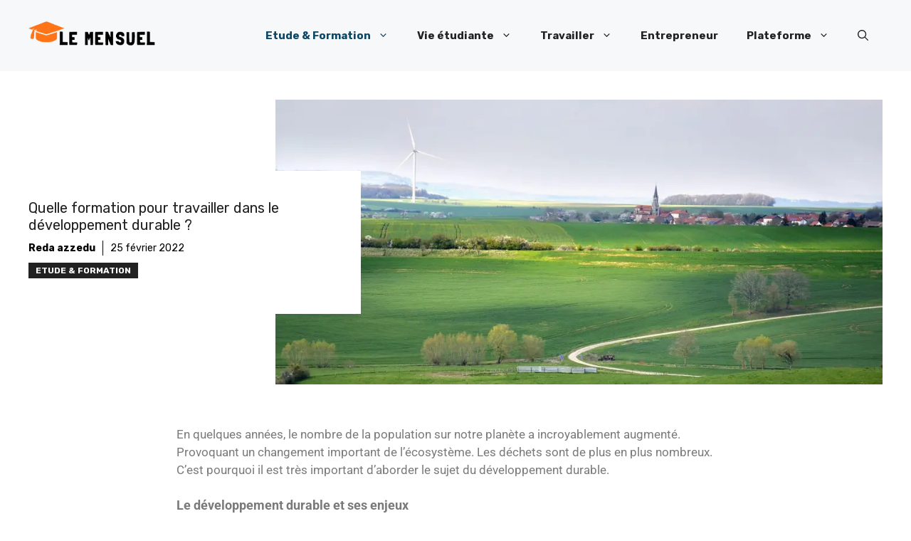

--- FILE ---
content_type: text/html; charset=UTF-8
request_url: https://www.lemensuel.net/quelle-formation-pour-travailler-dans-le-developpement-durable/
body_size: 27434
content:
<!DOCTYPE html>
<html lang="fr-FR" prefix="og: https://ogp.me/ns#">
<head>
	<meta charset="UTF-8">
	<meta name="viewport" content="width=device-width, initial-scale=1">
<!-- Open Graph Meta Tags generated by Blog2Social 873 - https://www.blog2social.com -->
<meta property="og:title" content="Quelle formation pour travailler dans le développement durable ?"/>
<meta property="og:description" content="En quelques années, le nombre de la population sur notre planète a incroyablement augmenté. Provoquant un changement important de l&#039;écosystème. Les déchet"/>
<meta property="og:url" content="/quelle-formation-pour-travailler-dans-le-developpement-durable/"/>
<meta property="og:image" content="https://www.lemensuel.net/wp-content/uploads/2022/02/sustainable-development-g330ccbfba_1920.jpg"/>
<meta property="og:image:width" content="1920" />
<meta property="og:image:height" content="1271" />
<meta property="og:type" content="article"/>
<meta property="og:article:published_time" content="2022-02-25 15:38:53"/>
<meta property="og:article:modified_time" content="2022-02-25 15:38:53"/>
<!-- Open Graph Meta Tags generated by Blog2Social 873 - https://www.blog2social.com -->

<!-- Twitter Card generated by Blog2Social 873 - https://www.blog2social.com -->
<meta name="twitter:card" content="summary">
<meta name="twitter:title" content="Quelle formation pour travailler dans le développement durable ?"/>
<meta name="twitter:description" content="En quelques années, le nombre de la population sur notre planète a incroyablement augmenté. Provoquant un changement important de l&#039;écosystème. Les déchet"/>
<meta name="twitter:image" content="https://www.lemensuel.net/wp-content/uploads/2022/02/sustainable-development-g330ccbfba_1920.jpg"/>
<!-- Twitter Card generated by Blog2Social 873 - https://www.blog2social.com -->
<meta name="author" content="Reda azzedu"/>

<!-- Optimisation des moteurs de recherche par Rank Math - https://rankmath.com/ -->
<style type="text/css" media="all">img:is([sizes=auto i],[sizes^="auto," i]){contain-intrinsic-size:3000px 1500px}</style><link type="text/css" media="all" href="https://www.lemensuel.net/wp-content/cache/wpsol-minification/css/wpsol_eafb756cbffc9c2d55a75cdc8264ed11.css" rel="stylesheet" /><style type="text/css" media="all">img.wp-smiley,img.emoji{display:inline !important;border:0 !important;box-shadow:none !important;height:1em !important;width:1em !important;margin:0 .07em !important;vertical-align:-.1em !important;background:none !important;padding:0 !important}</style><link type="text/css" media="all" href="https://www.lemensuel.net/wp-content/cache/wpsol-minification/css/wpsol_f1fcfaec620398b6fc48440ebdd12d96.css" rel="stylesheet" /><link type="text/css" media="all" href="https://www.lemensuel.net/wp-content/cache/wpsol-minification/css/wpsol_25949713820195650361a2fe6caa80ec.css" rel="stylesheet" /><style type="text/css" media="all">.widget-logic-widget-widget-container{padding:15px}.widget-logic-widget-widget-content{margin-top:10px}</style><link type="text/css" media="all" href="https://www.lemensuel.net/wp-content/cache/wpsol-minification/css/wpsol_ac471c56cf0c5a93da09c362f44a0f42.css" rel="stylesheet" /><link type="text/css" media="all" href="https://www.lemensuel.net/wp-content/cache/wpsol-minification/css/wpsol_a9f63b71922e1d5b746989b019da829c.css" rel="stylesheet" /><link type="text/css" media="all" href="https://www.lemensuel.net/wp-content/cache/wpsol-minification/css/wpsol_ab9e2ca386f612af2346f403cb0fd3e0.css" rel="stylesheet" /><link type="text/css" media="all" href="https://www.lemensuel.net/wp-content/cache/wpsol-minification/css/wpsol_245058e47adfabd8082701b41501b528.css" rel="stylesheet" /><link type="text/css" media="all" href="https://www.lemensuel.net/wp-content/cache/wpsol-minification/css/wpsol_9ead7a7c1fc657496a882e75d95bdabd.css" rel="stylesheet" /><link type="text/css" media="all" href="https://www.lemensuel.net/wp-content/cache/wpsol-minification/css/wpsol_5c3cdc9059268df8592d646e8b0c04cd.css" rel="stylesheet" /><link type="text/css" media="all" href="https://www.lemensuel.net/wp-content/cache/wpsol-minification/css/wpsol_15ff8035e650a5e9d5ee02a73d7c3395.css" rel="stylesheet" /><link type="text/css" media="all" href="https://www.lemensuel.net/wp-content/cache/wpsol-minification/css/wpsol_8d5f58939784b69c87ea8474933eaa90.css" rel="stylesheet" /><link type="text/css" media="all" href="https://www.lemensuel.net/wp-content/cache/wpsol-minification/css/wpsol_91969bb54808b6083282ce92a0cb5488.css" rel="stylesheet" /><link type="text/css" media="all" href="https://www.lemensuel.net/wp-content/cache/wpsol-minification/css/wpsol_35f0a72d1060c1e2e308c7747627e54f.css" rel="stylesheet" /><link type="text/css" media="all" href="https://www.lemensuel.net/wp-content/cache/wpsol-minification/css/wpsol_f4d73e9c75d1009ee2aeb7abba6f23ae.css" rel="stylesheet" /><link type="text/css" media="all" href="https://www.lemensuel.net/wp-content/cache/wpsol-minification/css/wpsol_97475bf1f68b65ec8a764572cba47a30.css" rel="stylesheet" /><link type="text/css" media="all" href="https://www.lemensuel.net/wp-content/cache/wpsol-minification/css/wpsol_e200d69799bb2294c1c9fb9a65893e2f.css" rel="stylesheet" /><link type="text/css" media="all" href="https://www.lemensuel.net/wp-content/cache/wpsol-minification/css/wpsol_135705f54bd8b2b96d59172afe107be7.css" rel="stylesheet" /><link type="text/css" media="all" href="https://www.lemensuel.net/wp-content/cache/wpsol-minification/css/wpsol_07b61358b26a899d252ff74dac858261.css" rel="stylesheet" /><link type="text/css" media="all" href="https://www.lemensuel.net/wp-content/cache/wpsol-minification/css/wpsol_9e02a7858f3bc14bb2ae521543386c03.css" rel="stylesheet" /><style type="text/css" media="all">.lazyload{background-image:none !important}.lazyload:before{background-image:none !important}</style><link type="text/css" media="all" href="https://www.lemensuel.net/wp-content/cache/wpsol-minification/css/wpsol_a405506ab3076bc2d00654aacf494124.css" rel="stylesheet" /><link type="text/css" media="all" href="https://www.lemensuel.net/wp-content/cache/wpsol-minification/css/wpsol_6e51e2171f38bddd1a3e7b8d9d88a40a.css" rel="stylesheet" /><link type="text/css" media="all" href="https://www.lemensuel.net/wp-content/cache/wpsol-minification/css/wpsol_a89f6dabdb2532484fd5244d5de09ac7.css" rel="stylesheet" /><link type="text/css" media="all" href="https://www.lemensuel.net/wp-content/cache/wpsol-minification/css/wpsol_9fc0d3b63dfa5394308db31a6874c213.css" rel="stylesheet" /><link type="text/css" media="all" href="https://www.lemensuel.net/wp-content/cache/wpsol-minification/css/wpsol_99bdb5efef10fc711a6cdf52974579f9.css" rel="stylesheet" /><link type="text/css" media="all" href="https://www.lemensuel.net/wp-content/cache/wpsol-minification/css/wpsol_f91d08d1273b69c5c88b7011b883f99d.css" rel="stylesheet" /><link type="text/css" media="all" href="https://www.lemensuel.net/wp-content/cache/wpsol-minification/css/wpsol_820cde496211b18106f925abb3156f16.css" rel="stylesheet" /><title>Quelle formation pour travailler dans le développement durable ?</title>
<meta name="description" content="En quelques années, le nombre de la population sur notre planète a incroyablement augmenté. Provoquant un changement important de l&#039;écosystème. Les déchets"/>
<meta name="robots" content="follow, index, max-snippet:-1, max-video-preview:-1, max-image-preview:large"/>
<link rel="canonical" href="https://www.lemensuel.net/quelle-formation-pour-travailler-dans-le-developpement-durable/" />
<meta property="og:locale" content="fr_FR" />
<meta property="og:type" content="article" />
<meta property="og:title" content="Quelle formation pour travailler dans le développement durable ?" />
<meta property="og:description" content="En quelques années, le nombre de la population sur notre planète a incroyablement augmenté. Provoquant un changement important de l&#039;écosystème. Les déchets" />
<meta property="og:url" content="https://www.lemensuel.net/quelle-formation-pour-travailler-dans-le-developpement-durable/" />
<meta property="og:site_name" content="Lemensuel.net" />
<meta property="article:publisher" content="https://web.facebook.com/profile.php?id=61551023339106" />
<meta property="article:section" content="Etude &amp; Formation" />
<meta property="og:image" content="https://www.lemensuel.net/wp-content/uploads/2022/02/sustainable-development-g330ccbfba_1920.jpg" />
<meta property="og:image:secure_url" content="https://www.lemensuel.net/wp-content/uploads/2022/02/sustainable-development-g330ccbfba_1920.jpg" />
<meta property="og:image:width" content="1920" />
<meta property="og:image:height" content="1271" />
<meta property="og:image:alt" content="Quelle formation pour travailler dans le développement durable ?" />
<meta property="og:image:type" content="image/jpeg" />
<meta property="article:published_time" content="2022-02-25T15:38:53+00:00" />
<meta name="twitter:card" content="summary_large_image" />
<meta name="twitter:title" content="Quelle formation pour travailler dans le développement durable ?" />
<meta name="twitter:description" content="En quelques années, le nombre de la population sur notre planète a incroyablement augmenté. Provoquant un changement important de l&#039;écosystème. Les déchets" />
<meta name="twitter:site" content="@Lemensuelnet" />
<meta name="twitter:creator" content="@Lemensuelnet" />
<meta name="twitter:image" content="https://www.lemensuel.net/wp-content/uploads/2022/02/sustainable-development-g330ccbfba_1920.jpg" />
<meta name="twitter:label1" content="Écrit par" />
<meta name="twitter:data1" content="Reda azzedu" />
<meta name="twitter:label2" content="Temps de lecture" />
<meta name="twitter:data2" content="2 minutes" />
<!-- Optimized with WP Meteor v3.4.16 - https://wordpress.org/plugins/wp-meteor/ --><script data-wpmeteor-nooptimize="true" data-cfasync="false">var _wpmeteor={"exclude":true,"gdpr":true,"rdelay":86400000,"preload":true,"elementor-animations":true,"elementor-pp":true,"v":"3.4.16","rest_url":"https:\/\/www.lemensuel.net\/wp-json\/"};(()=>{try{new MutationObserver(function(){}),new Promise(function(){}),Object.assign({},{}),document.fonts.ready.then(function(){})}catch{s="wpmeteordisable=1",i=document.location.href,i.match(/[?&]wpmeteordisable/)||(o="",i.indexOf("?")==-1?i.indexOf("#")==-1?o=i+"?"+s:o=i.replace("#","?"+s+"#"):i.indexOf("#")==-1?o=i+"&"+s:o=i.replace("#","&"+s+"#"),document.location.href=o)}var s,i,o;})();

</script><script data-wpmeteor-nooptimize="true" data-cfasync="false">(()=>{var v="addEventListener",ue="removeEventListener",p="getAttribute",L="setAttribute",pe="removeAttribute",N="hasAttribute",St="querySelector",F=St+"All",U="appendChild",Q="removeChild",fe="createElement",T="tagName",Ae="getOwnPropertyDescriptor",y="prototype",W="__lookupGetter__",Ee="__lookupSetter__",m="DOMContentLoaded",f="load",B="pageshow",me="error";var d=window,c=document,Te=c.documentElement;var $=console.error;var Ke=!0,X=class{constructor(){this.known=[]}init(){let t,n,s=(r,a)=>{if(Ke&&r&&r.fn&&!r.__wpmeteor){let o=function(i){return i===r?this:(c[v](m,l=>{i.call(c,r,l,"jQueryMock")}),this)};this.known.push([r,r.fn.ready,r.fn.init?.prototype?.ready]),r.fn.ready=o,r.fn.init?.prototype?.ready&&(r.fn.init.prototype.ready=o),r.__wpmeteor=!0}return r};window.jQuery||window.$,Object.defineProperty(window,"jQuery",{get(){return t},set(r){t=s(r,"jQuery")},configurable:!0}),Object.defineProperty(window,"$",{get(){return n},set(r){n=s(r,"$")},configurable:!0})}unmock(){this.known.forEach(([t,n,s])=>{t.fn.ready=n,t.fn.init?.prototype?.ready&&s&&(t.fn.init.prototype.ready=s)}),Ke=!1}};var ge="fpo:first-interaction",he="fpo:replay-captured-events";var Je="fpo:element-loaded",Se="fpo:images-loaded",M="fpo:the-end";var Z="click",V=window,Qe=V.addEventListener.bind(V),Xe=V.removeEventListener.bind(V),Ge="removeAttribute",ve="getAttribute",Gt="setAttribute",Ne=["touchstart","touchmove","touchend","touchcancel","keydown","wheel"],Ze=["mouseover","mouseout",Z],Nt=["touchstart","touchend","touchcancel","mouseover","mouseout",Z],R="data-wpmeteor-";var Ue="dispatchEvent",je=e=>{let t=new MouseEvent(Z,{view:e.view,bubbles:!0,cancelable:!0});return Object.defineProperty(t,"target",{writable:!1,value:e.target}),t},Be=class{static capture(){let t=!1,[,n,s]=`${window.Promise}`.split(/[\s[(){]+/s);if(V["__"+s+n])return;let r=[],a=o=>{if(o.target&&Ue in o.target){if(!o.isTrusted)return;if(o.cancelable&&!Ne.includes(o.type))try{o.preventDefault()}catch{}o.stopImmediatePropagation(),o.type===Z?r.push(je(o)):Nt.includes(o.type)&&r.push(o),o.target[Gt](R+o.type,!0),t||(t=!0,V[Ue](new CustomEvent(ge)))}};V.addEventListener(he,()=>{Ze.forEach(l=>Xe(l,a,{passive:!1,capture:!0})),Ne.forEach(l=>Xe(l,a,{passive:!0,capture:!0}));let o;for(;o=r.shift();){var i=o.target;i[ve](R+"touchstart")&&i[ve](R+"touchend")&&!i[ve](R+Z)?(i[ve](R+"touchmove")||r.push(je(o)),i[Ge](R+"touchstart"),i[Ge](R+"touchend")):i[Ge](R+o.type),i[Ue](o)}}),Ze.forEach(o=>Qe(o,a,{passive:!1,capture:!0})),Ne.forEach(o=>Qe(o,a,{passive:!0,capture:!0}))}};var et=Be;var j=class{constructor(){this.l=[]}emit(t,n=null){this.l[t]&&this.l[t].forEach(s=>s(n))}on(t,n){this.l[t]||=[],this.l[t].push(n)}off(t,n){this.l[t]=(this.l[t]||[]).filter(s=>s!==n)}};var D=new j;var ye=c[fe]("span");ye[L]("id","elementor-device-mode");ye[L]("class","elementor-screen-only");var Ut=!1,tt=()=>(Ut||c.body[U](ye),getComputedStyle(ye,":after").content.replace(/"/g,""));var rt=e=>e[p]("class")||"",nt=(e,t)=>e[L]("class",t),st=()=>{d[v](f,function(){let e=tt(),t=Math.max(Te.clientWidth||0,d.innerWidth||0),n=Math.max(Te.clientHeight||0,d.innerHeight||0),s=["_animation_"+e,"animation_"+e,"_animation","_animation","animation"];Array.from(c[F](".elementor-invisible")).forEach(r=>{let a=r.getBoundingClientRect();if(a.top+d.scrollY<=n&&a.left+d.scrollX<t)try{let i=JSON.parse(r[p]("data-settings"));if(i.trigger_source)return;let l=i._animation_delay||i.animation_delay||0,u,E;for(var o=0;o<s.length;o++)if(i[s[o]]){E=s[o],u=i[E];break}if(u){let q=rt(r),J=u==="none"?q:q+" animated "+u,At=setTimeout(()=>{nt(r,J.replace(/\belementor-invisible\b/,"")),s.forEach(Tt=>delete i[Tt]),r[L]("data-settings",JSON.stringify(i))},l);D.on("fi",()=>{clearTimeout(At),nt(r,rt(r).replace(new RegExp("\b"+u+"\b"),""))})}}catch(i){console.error(i)}})})};var ot="data-in-mega_smartmenus",it=()=>{let e=c[fe]("div");e.innerHTML='<span class="sub-arrow --wp-meteor"><i class="fa" aria-hidden="true"></i></span>';let t=e.firstChild,n=s=>{let r=[];for(;s=s.previousElementSibling;)r.push(s);return r};c[v](m,function(){Array.from(c[F](".pp-advanced-menu ul")).forEach(s=>{if(s[p](ot))return;(s[p]("class")||"").match(/\bmega-menu\b/)&&s[F]("ul").forEach(o=>{o[L](ot,!0)});let r=n(s),a=r.filter(o=>o).filter(o=>o[T]==="A").pop();if(a||(a=r.map(o=>Array.from(o[F]("a"))).filter(o=>o).flat().pop()),a){let o=t.cloneNode(!0);a[U](o),new MutationObserver(l=>{l.forEach(({addedNodes:u})=>{u.forEach(E=>{if(E.nodeType===1&&E[T]==="SPAN")try{a[Q](o)}catch{}})})}).observe(a,{childList:!0})}})})};var w="readystatechange",A="message";var Y="SCRIPT",g="data-wpmeteor-",b=Object.defineProperty,Ve=Object.defineProperties,P="javascript/blocked",Pe=/^\s*(application|text)\/javascript|module\s*$/i,mt="requestAnimationFrame",gt="requestIdleCallback",ie="setTimeout",Ie="__dynamic",I=d.constructor.name+"::",ce=c.constructor.name+"::",ht=function(e,t){t=t||d;for(var n=0;n<this.length;n++)e.call(t,this[n],n,this)};"NodeList"in d&&!NodeList[y].forEach&&(NodeList[y].forEach=ht);"HTMLCollection"in d&&!HTMLCollection[y].forEach&&(HTMLCollection[y].forEach=ht);_wpmeteor["elementor-animations"]&&st(),_wpmeteor["elementor-pp"]&&it();var _e=[],Le=[],ee=[],se=!1,k=[],h={},He=!1,Bt=0,H=c.visibilityState==="visible"?d[mt]:d[ie],vt=d[gt]||H;c[v]("visibilitychange",()=>{H=c.visibilityState==="visible"?d[mt]:d[ie],vt=d[gt]||H});var C=d[ie],De,z=["src","type"],x=Object,te="definePropert";x[te+"y"]=(e,t,n)=>{if(e===d&&["jQuery","onload"].indexOf(t)>=0||(e===c||e===c.body)&&["readyState","write","writeln","on"+w].indexOf(t)>=0)return["on"+w,"on"+f].indexOf(t)&&n.set&&(h["on"+w]=h["on"+w]||[],h["on"+w].push(n.set)),e;if(e instanceof HTMLScriptElement&&z.indexOf(t)>=0){if(!e[t+"__def"]){let s=x[Ae](e,t);b(e,t,{set(r){return e[t+"__set"]?e[t+"__set"].call(e,r):s.set.call(e,r)},get(){return e[t+"__get"]?e[t+"__get"].call(e):s.get.call(e)}}),e[t+"__def"]=!0}return n.get&&(e[t+"__get"]=n.get),n.set&&(e[t+"__set"]=n.set),e}return b(e,t,n)};x[te+"ies"]=(e,t)=>{for(let n in t)x[te+"y"](e,n,t[n]);for(let n of x.getOwnPropertySymbols(t))x[te+"y"](e,n,t[n]);return e};var qe=EventTarget[y][v],yt=EventTarget[y][ue],ae=qe.bind(c),Ct=yt.bind(c),G=qe.bind(d),_t=yt.bind(d),Lt=Document[y].createElement,le=Lt.bind(c),de=c.__proto__[W]("readyState").bind(c),ct="loading";b(c,"readyState",{get(){return ct},set(e){return ct=e}});var at=e=>k.filter(([t,,n],s)=>{if(!(e.indexOf(t.type)<0)){n||(n=t.target);try{let r=n.constructor.name+"::"+t.type;for(let a=0;a<h[r].length;a++)if(h[r][a]){let o=r+"::"+s+"::"+a;if(!xe[o])return!0}}catch{}}}).length,oe,xe={},K=e=>{k.forEach(([t,n,s],r)=>{if(!(e.indexOf(t.type)<0)){s||(s=t.target);try{let a=s.constructor.name+"::"+t.type;if((h[a]||[]).length)for(let o=0;o<h[a].length;o++){let i=h[a][o];if(i){let l=a+"::"+r+"::"+o;if(!xe[l]){xe[l]=!0,c.readyState=n,oe=a;try{Bt++,!i[y]||i[y].constructor===i?i.bind(s)(t):i(t)}catch(u){$(u,i)}oe=null}}}}catch(a){$(a)}}})};ae(m,e=>{k.push([new e.constructor(m,e),de(),c])});ae(w,e=>{k.push([new e.constructor(w,e),de(),c])});G(m,e=>{k.push([new e.constructor(m,e),de(),d])});G(f,e=>{He=!0,k.push([new e.constructor(f,e),de(),d]),O||K([m,w,A,f,B])});G(B,e=>{k.push([new e.constructor(B,e),de(),d]),O||K([m,w,A,f,B])});var wt=e=>{k.push([e,c.readyState,d])},Ot=d[W]("onmessage"),Rt=d[Ee]("onmessage"),Pt=()=>{_t(A,wt),(h[I+"message"]||[]).forEach(e=>{G(A,e)}),b(d,"onmessage",{get:Ot,set:Rt})};G(A,wt);var Dt=new X;Dt.init();var Fe=()=>{!O&&!se&&(O=!0,c.readyState="loading",H($e),H(S)),He||G(f,()=>{Fe()})};G(ge,()=>{Fe()});D.on(Se,()=>{Fe()});_wpmeteor.rdelay>=0&&et.capture();var re=[-1],Ce=e=>{re=re.filter(t=>t!==e.target),re.length||C(D.emit.bind(D,M))};var O=!1,S=()=>{let e=_e.shift();if(e)e[p](g+"src")?e[N]("async")||e[Ie]?(e.isConnected&&(re.push(e),setTimeout(Ce,1e3,{target:e})),Oe(e,Ce),C(S)):Oe(e,C.bind(null,S)):(e.origtype==P&&Oe(e),C(S));else if(Le.length)_e.push(...Le),Le.length=0,C(S);else if(at([m,w,A]))K([m,w,A]),C(S);else if(He)if(at([f,B,A]))K([f,B,A]),C(S);else if(re.length>1)vt(S);else if(ee.length)_e.push(...ee),ee.length=0,C(S);else{if(d.RocketLazyLoadScripts)try{RocketLazyLoadScripts.run()}catch(t){$(t)}c.readyState="complete",Pt(),Dt.unmock(),O=!1,se=!0,d[ie](()=>Ce({target:-1}))}else O=!1},xt=e=>{let t=le(Y),n=e.attributes;for(var s=n.length-1;s>=0;s--)n[s].name.startsWith(g)||t[L](n[s].name,n[s].value);let r=e[p](g+"type");r?t.type=r:t.type="text/javascript",(e.textContent||"").match(/^\s*class RocketLazyLoadScripts/)?t.textContent=e.textContent.replace(/^\s*class\s*RocketLazyLoadScripts/,"window.RocketLazyLoadScripts=class").replace("RocketLazyLoadScripts.run();",""):t.textContent=e.textContent;for(let a of["onload","onerror","onreadystatechange"])e[a]&&(t[a]=e[a]);return t},Oe=(e,t)=>{let n=e[p](g+"src");if(n){let s=qe.bind(e);e.isConnected&&t&&(s(f,t),s(me,t)),e.origtype=e[p](g+"type")||"text/javascript",e.origsrc=n,(!e.isConnected||e[N]("nomodule")||e.type&&!Pe.test(e.type))&&t&&t(new Event(f,{target:e}))}else e.origtype===P?(e.origtype=e[p](g+"type")||"text/javascript",e[pe]("integrity"),e.textContent=e.textContent+`
`):t&&t(new Event(f,{target:e}))},We=(e,t)=>{let n=(h[e]||[]).indexOf(t);if(n>=0)return h[e][n]=void 0,!0},lt=(e,t,...n)=>{if("HTMLDocument::"+m==oe&&e===m&&!t.toString().match(/jQueryMock/)){D.on(M,c[v].bind(c,e,t,...n));return}if(t&&(e===m||e===w)){let s=ce+e;h[s]=h[s]||[],h[s].push(t),se&&K([e]);return}return ae(e,t,...n)},dt=(e,t,...n)=>{if(e===m){let s=ce+e;We(s,t)}return Ct(e,t,...n)};Ve(c,{[v]:{get(){return lt},set(){return lt}},[ue]:{get(){return dt},set(){return dt}}});var ne=c.createDocumentFragment(),$e=()=>{ne.hasChildNodes()&&(c.head[U](ne),ne=c.createDocumentFragment())},ut={},we=e=>{if(e)try{let t=new URL(e,c.location.href),n=t.origin;if(n&&!ut[n]&&c.location.host!==t.host){let s=le("link");s.rel="preconnect",s.href=n,ne[U](s),ut[n]=!0,O&&H($e)}}catch{}},be={},kt=(e,t,n,s)=>{let r=le("link");r.rel=t?"modulepre"+f:"pre"+f,r.as="script",n&&r[L]("crossorigin",n),s&&r[L]("integrity",s);try{e=new URL(e,c.location.href).href}catch{}r.href=e,ne[U](r),be[e]=!0,O&&H($e)},ke=function(...e){let t=le(...e);if(!e||e[0].toUpperCase()!==Y||!O)return t;let n=t[L].bind(t),s=t[p].bind(t),r=t[pe].bind(t),a=t[N].bind(t),o=t[W]("attributes").bind(t);return z.forEach(i=>{let l=t[W](i).bind(t),u=t[Ee](i).bind(t);x[te+"y"](t,i,{set(E){return i==="type"&&E&&!Pe.test(E)?n(i,E):((i==="src"&&E||i==="type"&&E&&t.origsrc)&&n("type",P),E?n(g+i,E):r(g+i))},get(){let E=t[p](g+i);if(i==="src")try{return new URL(E,c.location.href).href}catch{}return E}}),b(t,"orig"+i,{set(E){return u(E)},get(){return l()}})}),t[L]=function(i,l){if(z.includes(i))return i==="type"&&l&&!Pe.test(l)?n(i,l):((i==="src"&&l||i==="type"&&l&&t.origsrc)&&n("type",P),l?n(g+i,l):r(g+i));n(i,l)},t[p]=function(i){let l=z.indexOf(i)>=0?s(g+i):s(i);if(i==="src")try{return new URL(l,c.location.href).href}catch{}return l},t[N]=function(i){return z.indexOf(i)>=0?a(g+i):a(i)},b(t,"attributes",{get(){return[...o()].filter(l=>l.name!=="type").map(l=>({name:l.name.match(new RegExp(g))?l.name.replace(g,""):l.name,value:l.value}))}}),t[Ie]=!0,t};Object.defineProperty(Document[y],"createElement",{set(e){e!==ke&&(De=e)},get(){return De||ke}});var Re=new Set,ze=new MutationObserver(e=>{e.forEach(({removedNodes:t,addedNodes:n,target:s})=>{t.forEach(r=>{r.nodeType===1&&Y===r[T]&&"origtype"in r&&Re.delete(r)}),n.forEach(r=>{if(r.nodeType===1)if(Y===r[T]){if("origtype"in r){if(r.origtype!==P)return}else if(r[p]("type")!==P)return;"origtype"in r||z.forEach(o=>{let i=r[W](o).bind(r),l=r[Ee](o).bind(r);b(r,"orig"+o,{set(u){return l(u)},get(){return i()}})});let a=r[p](g+"src");if(Re.has(r)&&$("Inserted twice",r),r.parentNode){Re.add(r);let o=r[p](g+"type");(a||"").match(/\/gtm.js\?/)||r[N]("async")||r[Ie]?(ee.push(r),we(a)):r[N]("defer")||o==="module"?(Le.push(r),we(a)):(a&&!r[N]("nomodule")&&!be[a]&&kt(a,o==="module",r[N]("crossorigin")&&r[p]("crossorigin"),r[p]("integrity")),_e.push(r))}else r[v](f,o=>o.target.parentNode[Q](o.target)),r[v](me,o=>o.target.parentNode[Q](o.target)),s[U](r)}else r[T]==="LINK"&&r[p]("as")==="script"&&(be[r[p]("href")]=!0)})})}),bt={childList:!0,subtree:!0};ze.observe(c.documentElement,bt);var Mt=HTMLElement[y].attachShadow;HTMLElement[y].attachShadow=function(e){let t=Mt.call(this,e);return e.mode==="open"&&ze.observe(t,bt),t};(()=>{let e=x[Ae](HTMLIFrameElement[y],"src");b(HTMLIFrameElement[y],"src",{get(){return this.dataset.fpoSrc?this.dataset.fpoSrc:e.get.call(this)},set(t){delete this.dataset.fpoSrc,e.set.call(this,t)}})})();D.on(M,()=>{(!De||De===ke)&&(Document[y].createElement=Lt,ze.disconnect()),dispatchEvent(new CustomEvent(he)),dispatchEvent(new CustomEvent(M))});var Me=e=>{let t,n;!c.currentScript||!c.currentScript.parentNode?(t=c.body,n=t.lastChild):(n=c.currentScript,t=n.parentNode);try{let s=le("div");s.innerHTML=e,Array.from(s.childNodes).forEach(r=>{r.nodeName===Y?t.insertBefore(xt(r),n):t.insertBefore(r,n)})}catch(s){$(s)}},pt=e=>Me(e+`
`);Ve(c,{write:{get(){return Me},set(e){return Me=e}},writeln:{get(){return pt},set(e){return pt=e}}});var ft=(e,t,...n)=>{if(I+m==oe&&e===m&&!t.toString().match(/jQueryMock/)){D.on(M,d[v].bind(d,e,t,...n));return}if(I+f==oe&&e===f){D.on(M,d[v].bind(d,e,t,...n));return}if(t&&(e===f||e===B||e===m||e===A&&!se)){let s=e===m?ce+e:I+e;h[s]=h[s]||[],h[s].push(t),se&&K([e]);return}return G(e,t,...n)},Et=(e,t,...n)=>{if(e===f||e===m||e===B){let s=e===m?ce+e:I+e;We(s,t)}return _t(e,t,...n)};Ve(d,{[v]:{get(){return ft},set(){return ft}},[ue]:{get(){return Et},set(){return Et}}});var Ye=e=>{let t;return{get(){return t},set(n){return t&&We(e,n),h[e]=h[e]||[],h[e].push(n),t=n}}};G(Je,e=>{let{target:t,event:n}=e.detail,s=t===d?c.body:t,r=s[p](g+"on"+n.type);s[pe](g+"on"+n.type);try{let a=new Function("event",r);t===d?d[v](f,a.bind(t,n)):a.call(t,n)}catch(a){console.err(a)}});{let e=Ye(I+f);b(d,"onload",e),ae(m,()=>{b(c.body,"onload",e)})}b(c,"onreadystatechange",Ye(ce+w));b(d,"onmessage",Ye(I+A));(()=>{let e=d.innerHeight,t=d.innerWidth,n=r=>{let o={"4g":1250,"3g":2500,"2g":2500}[(navigator.connection||{}).effectiveType]||0,i=r.getBoundingClientRect(),l={top:-1*e-o,left:-1*t-o,bottom:e+o,right:t+o};return!(i.left>=l.right||i.right<=l.left||i.top>=l.bottom||i.bottom<=l.top)},s=(r=!0)=>{let a=1,o=-1,i={},l=()=>{o++,--a||d[ie](D.emit.bind(D,Se),_wpmeteor.rdelay)};Array.from(c.getElementsByTagName("*")).forEach(u=>{let E,q,J;if(u[T]==="IMG"){let _=u.currentSrc||u.src;_&&!i[_]&&!_.match(/^data:/i)&&((u.loading||"").toLowerCase()!=="lazy"||n(u))&&(E=_)}else if(u[T]===Y)we(u[p](g+"src"));else if(u[T]==="LINK"&&u[p]("as")==="script"&&["pre"+f,"modulepre"+f].indexOf(u[p]("rel"))>=0)be[u[p]("href")]=!0;else if((q=d.getComputedStyle(u))&&(J=(q.backgroundImage||"").match(/^url\s*\((.*?)\)/i))&&(J||[]).length){let _=J[0].slice(4,-1).replace(/"/g,"");!i[_]&&!_.match(/^data:/i)&&(E=_)}if(E){i[E]=!0;let _=new Image;r&&(a++,_[v](f,l),_[v](me,l)),_.src=E}}),c.fonts.ready.then(()=>{l()})};_wpmeteor.rdelay===0?ae(m,s):G(f,s)})();})();
//1.0.42

</script><script type="application/ld+json" class="rank-math-schema">{"@context":"https://schema.org","@graph":[{"@type":["Person","Organization"],"@id":"https://www.lemensuel.net/#person","name":"lemensuelnet","sameAs":["https://web.facebook.com/profile.php?id=61551023339106","https://twitter.com/Lemensuelnet"],"logo":{"@type":"ImageObject","@id":"https://www.lemensuel.net/#logo","url":"https://www.lemensuel.net/wp-content/uploads/2023/07/appscreo.png","contentUrl":"https://www.lemensuel.net/wp-content/uploads/2023/07/appscreo.png","caption":"Lemensuel.net","inLanguage":"fr-FR","width":"272","height":"90"},"image":{"@type":"ImageObject","@id":"https://www.lemensuel.net/#logo","url":"https://www.lemensuel.net/wp-content/uploads/2023/07/appscreo.png","contentUrl":"https://www.lemensuel.net/wp-content/uploads/2023/07/appscreo.png","caption":"Lemensuel.net","inLanguage":"fr-FR","width":"272","height":"90"}},{"@type":"WebSite","@id":"https://www.lemensuel.net/#website","url":"https://www.lemensuel.net","name":"Lemensuel.net","publisher":{"@id":"https://www.lemensuel.net/#person"},"inLanguage":"fr-FR"},{"@type":"ImageObject","@id":"https://www.lemensuel.net/wp-content/uploads/2022/02/sustainable-development-g330ccbfba_1920.jpg","url":"https://www.lemensuel.net/wp-content/uploads/2022/02/sustainable-development-g330ccbfba_1920.jpg","width":"1920","height":"1271","inLanguage":"fr-FR"},{"@type":"WebPage","@id":"https://www.lemensuel.net/quelle-formation-pour-travailler-dans-le-developpement-durable/#webpage","url":"https://www.lemensuel.net/quelle-formation-pour-travailler-dans-le-developpement-durable/","name":"Quelle formation pour travailler dans le de\u0301veloppement durable ?","datePublished":"2022-02-25T15:38:53+00:00","dateModified":"2022-02-25T15:38:53+00:00","isPartOf":{"@id":"https://www.lemensuel.net/#website"},"primaryImageOfPage":{"@id":"https://www.lemensuel.net/wp-content/uploads/2022/02/sustainable-development-g330ccbfba_1920.jpg"},"inLanguage":"fr-FR"},{"@type":"Person","@id":"https://www.lemensuel.net/author/admin/","name":"Reda azzedu","url":"https://www.lemensuel.net/author/admin/","image":{"@type":"ImageObject","@id":"https://secure.gravatar.com/avatar/4f75c2b72402665161c720cfb7658bbfd07a7f68ddb80f51090a336ce949bbbf?s=96&amp;d=mm&amp;r=g","url":"https://secure.gravatar.com/avatar/4f75c2b72402665161c720cfb7658bbfd07a7f68ddb80f51090a336ce949bbbf?s=96&amp;d=mm&amp;r=g","caption":"Reda azzedu","inLanguage":"fr-FR"}},{"@type":"BlogPosting","headline":"Quelle formation pour travailler dans le de\u0301veloppement durable ?","datePublished":"2022-02-25T15:38:53+00:00","dateModified":"2022-02-25T15:38:53+00:00","author":{"@id":"https://www.lemensuel.net/author/admin/","name":"Reda azzedu"},"publisher":{"@id":"https://www.lemensuel.net/#person"},"description":"En quelques ann\u00e9es, le nombre de la population sur notre plan\u00e8te a incroyablement augment\u00e9. Provoquant un changement important de l&#039;\u00e9cosyst\u00e8me. Les d\u00e9chets","name":"Quelle formation pour travailler dans le de\u0301veloppement durable ?","@id":"https://www.lemensuel.net/quelle-formation-pour-travailler-dans-le-developpement-durable/#richSnippet","isPartOf":{"@id":"https://www.lemensuel.net/quelle-formation-pour-travailler-dans-le-developpement-durable/#webpage"},"image":{"@id":"https://www.lemensuel.net/wp-content/uploads/2022/02/sustainable-development-g330ccbfba_1920.jpg"},"inLanguage":"fr-FR","mainEntityOfPage":{"@id":"https://www.lemensuel.net/quelle-formation-pour-travailler-dans-le-developpement-durable/#webpage"}}]}</script>
<!-- /Extension Rank Math WordPress SEO -->

<link rel='dns-prefetch' href='//widgetlogic.org' />
<link rel="alternate" type="application/rss+xml" title="Magazine Etudiant : news, orientation, vie &eacute;tudiante &raquo; Flux" href="https://www.lemensuel.net/feed/" />
<link rel="alternate" type="application/rss+xml" title="Magazine Etudiant : news, orientation, vie &eacute;tudiante &raquo; Flux des commentaires" href="https://www.lemensuel.net/comments/feed/" />
<link rel="alternate" type="application/rss+xml" title="Magazine Etudiant : news, orientation, vie &eacute;tudiante &raquo; Quelle formation pour travailler dans le développement durable ? Flux des commentaires" href="https://www.lemensuel.net/quelle-formation-pour-travailler-dans-le-developpement-durable/feed/" />
<link rel="alternate" title="oEmbed (JSON)" type="application/json+oembed" href="https://www.lemensuel.net/wp-json/oembed/1.0/embed?url=https%3A%2F%2Fwww.lemensuel.net%2Fquelle-formation-pour-travailler-dans-le-developpement-durable%2F" />
<link rel="alternate" title="oEmbed (XML)" type="text/xml+oembed" href="https://www.lemensuel.net/wp-json/oembed/1.0/embed?url=https%3A%2F%2Fwww.lemensuel.net%2Fquelle-formation-pour-travailler-dans-le-developpement-durable%2F&#038;format=xml" />





















<script data-cfasync="false" type="javascript/blocked" data-wpmeteor-type="text/javascript"  data-wpmeteor-src="https://www.lemensuel.net/wp-includes/js/jquery/jquery.min.js" id="jquery-core-js"></script>
<script data-cfasync="false" type="javascript/blocked" data-wpmeteor-type="text/javascript"  data-wpmeteor-src="https://www.lemensuel.net/wp-includes/js/jquery/jquery-migrate.min.js" id="jquery-migrate-js"></script>
<link rel="https://api.w.org/" href="https://www.lemensuel.net/wp-json/" /><link rel="alternate" title="JSON" type="application/json" href="https://www.lemensuel.net/wp-json/wp/v2/posts/1602" /><link rel="EditURI" type="application/rsd+xml" title="RSD" href="https://www.lemensuel.net/xmlrpc.php?rsd" />
<meta name="generator" content="easy-author-avatar-image 1.4">

<link rel="preload" as="font" href="https://www.lemensuel.net/wp-content/uploads/fonts/088fb1159c83c1a9c1c79e646fca3250/rubik--v28-normal-300.woff2?c=1696105733" crossorigin><link rel="pingback" href="https://www.lemensuel.net/xmlrpc.php">
<meta name="generator" content="Elementor 3.34.0; features: additional_custom_breakpoints; settings: css_print_method-external, google_font-enabled, font_display-swap">
      <meta name="onesignal" content="wordpress-plugin"/>
            <script data-cfasync="false" type="javascript/blocked" data-wpmeteor-type="text/javascript" >

      window.OneSignalDeferred = window.OneSignalDeferred || [];

      OneSignalDeferred.push(function(OneSignal) {
        var oneSignal_options = {};
        window._oneSignalInitOptions = oneSignal_options;

        oneSignal_options['serviceWorkerParam'] = { scope: '/wp-content/plugins/onesignal-free-web-push-notifications/sdk_files/push/onesignal/' };
oneSignal_options['serviceWorkerPath'] = 'OneSignalSDKWorker.js';

        OneSignal.Notifications.setDefaultUrl("https://www.lemensuel.net");

        oneSignal_options['wordpress'] = true;
oneSignal_options['appId'] = '42371c43-774e-49ef-a5f9-ca522bc5bec0';
oneSignal_options['allowLocalhostAsSecureOrigin'] = true;
oneSignal_options['welcomeNotification'] = { };
oneSignal_options['welcomeNotification']['disable'] = true;
oneSignal_options['path'] = "https://www.lemensuel.net/wp-content/plugins/onesignal-free-web-push-notifications/sdk_files/";
oneSignal_options['safari_web_id'] = "web.onesignal.auto.017f9378-7499-4b97-8d47-e55f2bb151c0";
oneSignal_options['persistNotification'] = true;
oneSignal_options['promptOptions'] = { };
oneSignal_options['promptOptions']['actionMessage'] = "Ne loupez aucun article !";
oneSignal_options['promptOptions']['acceptButtonText'] = "Continue";
oneSignal_options['promptOptions']['cancelButtonText'] = "Bof !";
oneSignal_options['notifyButton'] = { };
oneSignal_options['notifyButton']['enable'] = true;
oneSignal_options['notifyButton']['position'] = 'bottom-left';
oneSignal_options['notifyButton']['theme'] = 'default';
oneSignal_options['notifyButton']['size'] = 'medium';
oneSignal_options['notifyButton']['showCredit'] = true;
oneSignal_options['notifyButton']['text'] = {};
oneSignal_options['notifyButton']['text']['tip.state.unsubscribed'] = 'Recevoir les news';
oneSignal_options['notifyButton']['text']['tip.state.subscribed'] = 'Merci pour votre action !';
oneSignal_options['notifyButton']['text']['tip.state.blocked'] = 'Vous avez bloqué les notifications';
oneSignal_options['notifyButton']['text']['message.action.subscribed'] = 'Merci de votre inscription';
oneSignal_options['notifyButton']['text']['message.action.resubscribed'] = 'Vous êtes réinscrit aux notifications';
oneSignal_options['notifyButton']['text']['message.action.unsubscribed'] = 'Vous ne recevrez plus les notifications';
oneSignal_options['notifyButton']['text']['dialog.main.title'] = 'Gérez les notifications';
oneSignal_options['notifyButton']['text']['dialog.main.button.subscribe'] = 'Souscrire';
oneSignal_options['notifyButton']['text']['dialog.main.button.unsubscribe'] = 'Se désabonner';
oneSignal_options['notifyButton']['text']['dialog.blocked.title'] = 'Débloquez les notifications';
oneSignal_options['notifyButton']['text']['dialog.blocked.message'] = 'Suivez ces instructions pour autoriser les notifications';
oneSignal_options['notifyButton']['offset'] = {};
              OneSignal.init(window._oneSignalInitOptions);
                    });

      function documentInitOneSignal() {
        var oneSignal_elements = document.getElementsByClassName("OneSignal-prompt");

        var oneSignalLinkClickHandler = function(event) { OneSignal.Notifications.requestPermission(); event.preventDefault(); };        for(var i = 0; i < oneSignal_elements.length; i++)
          oneSignal_elements[i].addEventListener('click', oneSignalLinkClickHandler, false);
      }

      if (document.readyState === 'complete') {
           documentInitOneSignal();
      }
      else {
           window.addEventListener("load", function(event){
               documentInitOneSignal();
          });
      }
    </script>
			
			<noscript><style>.lazyload[data-src]{display:none !important;}</style></noscript><link rel="icon" href="https://www.lemensuel.net/wp-content/uploads/2023/07/cropped-appscreo-150x150.png" sizes="32x32" />
<link rel="icon" href="https://www.lemensuel.net/wp-content/uploads/2023/07/cropped-appscreo-300x300.png" sizes="192x192" />
<link rel="apple-touch-icon" href="https://www.lemensuel.net/wp-content/uploads/2023/07/cropped-appscreo-300x300.png" />
<meta name="msapplication-TileImage" content="https://www.lemensuel.net/wp-content/uploads/2023/07/cropped-appscreo-300x300.png" />
		
		<noscript><style id="rocket-lazyload-nojs-css">.rll-youtube-player, [data-lazy-src]{display:none !important;}</style></noscript></head>

<body data-rsssl=1 class="wp-singular post-template-default single single-post postid-1602 single-format-standard wp-custom-logo wp-embed-responsive wp-theme-generatepress right-sidebar nav-float-right one-container header-aligned-left dropdown-hover featured-image-active elementor-default elementor-template-full-width elementor-kit-3584 elementor-page-3663 full-width-content" itemtype="https://schema.org/Blog" itemscope>
	<a class="screen-reader-text skip-link" href="#content" title="Aller au contenu">Aller au contenu</a>		<header class="site-header has-inline-mobile-toggle" id="masthead" aria-label="Site"  itemtype="https://schema.org/WPHeader" itemscope>
			<div class="inside-header grid-container">
				<div class="site-logo">
					<a href="https://www.lemensuel.net/" rel="home">
						<img  class="header-image is-logo-image" alt="Magazine Etudiant : news, orientation, vie &eacute;tudiante" src="data:image/svg+xml,%3Csvg%20xmlns='http://www.w3.org/2000/svg'%20viewBox='0%200%20272%2090'%3E%3C/svg%3E" width="272" height="90" data-lazy-src="https://www.lemensuel.net/wp-content/uploads/2023/09/appscreo.webp" /><noscript><img  class="wpsol-lazy wpsol-lazy-hidden header-image is-logo-image" alt="Magazine Etudiant : news, orientation, vie &eacute;tudiante" src="[data-uri]" data-wpsollazy-src="https://www.lemensuel.net/wp-content/uploads/2023/09/appscreo.webp" width="272" height="90" /><noscript><img  class="header-image is-logo-image" alt="Magazine Etudiant : news, orientation, vie &eacute;tudiante" src="https://www.lemensuel.net/wp-content/uploads/2023/09/appscreo.webp" width="272" height="90" /></noscript></noscript>
					</a>
				</div>	<nav class="main-navigation mobile-menu-control-wrapper" id="mobile-menu-control-wrapper" aria-label="Mobile Toggle">
		<div class="menu-bar-items">	<span class="menu-bar-item">
		<a href="#" role="button" aria-label="Ouvrir la recherche" aria-haspopup="dialog" aria-controls="gp-search" data-gpmodal-trigger="gp-search"><span class="gp-icon icon-search"><svg viewBox="0 0 512 512" aria-hidden="true" xmlns="http://www.w3.org/2000/svg" width="1em" height="1em"><path fill-rule="evenodd" clip-rule="evenodd" d="M208 48c-88.366 0-160 71.634-160 160s71.634 160 160 160 160-71.634 160-160S296.366 48 208 48zM0 208C0 93.125 93.125 0 208 0s208 93.125 208 208c0 48.741-16.765 93.566-44.843 129.024l133.826 134.018c9.366 9.379 9.355 24.575-.025 33.941-9.379 9.366-24.575 9.355-33.941-.025L337.238 370.987C301.747 399.167 256.839 416 208 416 93.125 416 0 322.875 0 208z" /></svg><svg viewBox="0 0 512 512" aria-hidden="true" xmlns="http://www.w3.org/2000/svg" width="1em" height="1em"><path d="M71.029 71.029c9.373-9.372 24.569-9.372 33.942 0L256 222.059l151.029-151.03c9.373-9.372 24.569-9.372 33.942 0 9.372 9.373 9.372 24.569 0 33.942L289.941 256l151.03 151.029c9.372 9.373 9.372 24.569 0 33.942-9.373 9.372-24.569 9.372-33.942 0L256 289.941l-151.029 151.03c-9.373 9.372-24.569 9.372-33.942 0-9.372-9.373-9.372-24.569 0-33.942L222.059 256 71.029 104.971c-9.372-9.373-9.372-24.569 0-33.942z" /></svg></span></a>
	</span>
	</div>		<button data-nav="site-navigation" class="menu-toggle" aria-controls="primary-menu" aria-expanded="false">
			<span class="gp-icon icon-menu-bars"><svg viewBox="0 0 512 512" aria-hidden="true" xmlns="http://www.w3.org/2000/svg" width="1em" height="1em"><path d="M0 96c0-13.255 10.745-24 24-24h464c13.255 0 24 10.745 24 24s-10.745 24-24 24H24c-13.255 0-24-10.745-24-24zm0 160c0-13.255 10.745-24 24-24h464c13.255 0 24 10.745 24 24s-10.745 24-24 24H24c-13.255 0-24-10.745-24-24zm0 160c0-13.255 10.745-24 24-24h464c13.255 0 24 10.745 24 24s-10.745 24-24 24H24c-13.255 0-24-10.745-24-24z" /></svg><svg viewBox="0 0 512 512" aria-hidden="true" xmlns="http://www.w3.org/2000/svg" width="1em" height="1em"><path d="M71.029 71.029c9.373-9.372 24.569-9.372 33.942 0L256 222.059l151.029-151.03c9.373-9.372 24.569-9.372 33.942 0 9.372 9.373 9.372 24.569 0 33.942L289.941 256l151.03 151.029c9.372 9.373 9.372 24.569 0 33.942-9.373 9.372-24.569 9.372-33.942 0L256 289.941l-151.029 151.03c-9.373 9.372-24.569 9.372-33.942 0-9.372-9.373-9.372-24.569 0-33.942L222.059 256 71.029 104.971c-9.372-9.373-9.372-24.569 0-33.942z" /></svg></span><span class="screen-reader-text">Menu</span>		</button>
	</nav>
			<nav class="main-navigation has-menu-bar-items sub-menu-right" id="site-navigation" aria-label="Principal"  itemtype="https://schema.org/SiteNavigationElement" itemscope>
			<div class="inside-navigation grid-container">
								<button class="menu-toggle" aria-controls="primary-menu" aria-expanded="false">
					<span class="gp-icon icon-menu-bars"><svg viewBox="0 0 512 512" aria-hidden="true" xmlns="http://www.w3.org/2000/svg" width="1em" height="1em"><path d="M0 96c0-13.255 10.745-24 24-24h464c13.255 0 24 10.745 24 24s-10.745 24-24 24H24c-13.255 0-24-10.745-24-24zm0 160c0-13.255 10.745-24 24-24h464c13.255 0 24 10.745 24 24s-10.745 24-24 24H24c-13.255 0-24-10.745-24-24zm0 160c0-13.255 10.745-24 24-24h464c13.255 0 24 10.745 24 24s-10.745 24-24 24H24c-13.255 0-24-10.745-24-24z" /></svg><svg viewBox="0 0 512 512" aria-hidden="true" xmlns="http://www.w3.org/2000/svg" width="1em" height="1em"><path d="M71.029 71.029c9.373-9.372 24.569-9.372 33.942 0L256 222.059l151.029-151.03c9.373-9.372 24.569-9.372 33.942 0 9.372 9.373 9.372 24.569 0 33.942L289.941 256l151.03 151.029c9.372 9.373 9.372 24.569 0 33.942-9.373 9.372-24.569 9.372-33.942 0L256 289.941l-151.029 151.03c-9.373 9.372-24.569 9.372-33.942 0-9.372-9.373-9.372-24.569 0-33.942L222.059 256 71.029 104.971c-9.372-9.373-9.372-24.569 0-33.942z" /></svg></span><span class="mobile-menu">Menu</span>				</button>
				<div id="primary-menu" class="main-nav"><ul id="menu-main" class=" menu sf-menu"><li id="menu-item-73" class="menu-item menu-item-type-taxonomy menu-item-object-category current-post-ancestor current-menu-parent current-post-parent menu-item-has-children menu-item-73"><a href="https://www.lemensuel.net/categorie/etude-formation/">Etude &amp; Formation<span role="presentation" class="dropdown-menu-toggle"><span class="gp-icon icon-arrow"><svg viewBox="0 0 330 512" aria-hidden="true" xmlns="http://www.w3.org/2000/svg" width="1em" height="1em"><path d="M305.913 197.085c0 2.266-1.133 4.815-2.833 6.514L171.087 335.593c-1.7 1.7-4.249 2.832-6.515 2.832s-4.815-1.133-6.515-2.832L26.064 203.599c-1.7-1.7-2.832-4.248-2.832-6.514s1.132-4.816 2.832-6.515l14.162-14.163c1.7-1.699 3.966-2.832 6.515-2.832 2.266 0 4.815 1.133 6.515 2.832l111.316 111.317 111.316-111.317c1.7-1.699 4.249-2.832 6.515-2.832s4.815 1.133 6.515 2.832l14.162 14.163c1.7 1.7 2.833 4.249 2.833 6.515z" /></svg></span></span></a>
<ul class="sub-menu">
	<li id="menu-item-71" class="menu-item menu-item-type-taxonomy menu-item-object-category menu-item-71"><a href="https://www.lemensuel.net/categorie/orientation/">Orientation</a></li>
	<li id="menu-item-3573" class="menu-item menu-item-type-taxonomy menu-item-object-category menu-item-3573"><a href="https://www.lemensuel.net/categorie/stage/">Stage</a></li>
</ul>
</li>
<li id="menu-item-69" class="menu-item menu-item-type-taxonomy menu-item-object-category menu-item-has-children menu-item-69"><a href="https://www.lemensuel.net/categorie/vie-etudiante/">Vie étudiante<span role="presentation" class="dropdown-menu-toggle"><span class="gp-icon icon-arrow"><svg viewBox="0 0 330 512" aria-hidden="true" xmlns="http://www.w3.org/2000/svg" width="1em" height="1em"><path d="M305.913 197.085c0 2.266-1.133 4.815-2.833 6.514L171.087 335.593c-1.7 1.7-4.249 2.832-6.515 2.832s-4.815-1.133-6.515-2.832L26.064 203.599c-1.7-1.7-2.832-4.248-2.832-6.514s1.132-4.816 2.832-6.515l14.162-14.163c1.7-1.699 3.966-2.832 6.515-2.832 2.266 0 4.815 1.133 6.515 2.832l111.316 111.317 111.316-111.317c1.7-1.699 4.249-2.832 6.515-2.832s4.815 1.133 6.515 2.832l14.162 14.163c1.7 1.7 2.833 4.249 2.833 6.515z" /></svg></span></span></a>
<ul class="sub-menu">
	<li id="menu-item-3563" class="menu-item menu-item-type-taxonomy menu-item-object-category menu-item-3563"><a href="https://www.lemensuel.net/categorie/harcelement-scolaire/">Harcelement scolaire</a></li>
	<li id="menu-item-3564" class="menu-item menu-item-type-taxonomy menu-item-object-category menu-item-3564"><a href="https://www.lemensuel.net/categorie/logement-etudiant/">Logement étudiant</a></li>
	<li id="menu-item-2713" class="menu-item menu-item-type-taxonomy menu-item-object-category menu-item-2713"><a href="https://www.lemensuel.net/categorie/tests/">Tests QI</a></li>
</ul>
</li>
<li id="menu-item-70" class="menu-item menu-item-type-taxonomy menu-item-object-category menu-item-has-children menu-item-70"><a href="https://www.lemensuel.net/categorie/travailler/">Travailler<span role="presentation" class="dropdown-menu-toggle"><span class="gp-icon icon-arrow"><svg viewBox="0 0 330 512" aria-hidden="true" xmlns="http://www.w3.org/2000/svg" width="1em" height="1em"><path d="M305.913 197.085c0 2.266-1.133 4.815-2.833 6.514L171.087 335.593c-1.7 1.7-4.249 2.832-6.515 2.832s-4.815-1.133-6.515-2.832L26.064 203.599c-1.7-1.7-2.832-4.248-2.832-6.514s1.132-4.816 2.832-6.515l14.162-14.163c1.7-1.699 3.966-2.832 6.515-2.832 2.266 0 4.815 1.133 6.515 2.832l111.316 111.317 111.316-111.317c1.7-1.699 4.249-2.832 6.515-2.832s4.815 1.133 6.515 2.832l14.162 14.163c1.7 1.7 2.833 4.249 2.833 6.515z" /></svg></span></span></a>
<ul class="sub-menu">
	<li id="menu-item-138" class="menu-item menu-item-type-taxonomy menu-item-object-category menu-item-138"><a href="https://www.lemensuel.net/categorie/startup/">Startup</a></li>
	<li id="menu-item-4986" class="menu-item menu-item-type-taxonomy menu-item-object-category menu-item-4986"><a href="https://www.lemensuel.net/categorie/metiers/">Métiers</a></li>
	<li id="menu-item-3575" class="menu-item menu-item-type-taxonomy menu-item-object-category menu-item-3575"><a href="https://www.lemensuel.net/categorie/retraite/">Retraite</a></li>
</ul>
</li>
<li id="menu-item-1718" class="menu-item menu-item-type-taxonomy menu-item-object-category menu-item-1718"><a href="https://www.lemensuel.net/categorie/entrepreneur/">Entrepreneur</a></li>
<li id="menu-item-1820" class="menu-item menu-item-type-taxonomy menu-item-object-category menu-item-has-children menu-item-1820"><a href="https://www.lemensuel.net/categorie/plateforme/">Plateforme<span role="presentation" class="dropdown-menu-toggle"><span class="gp-icon icon-arrow"><svg viewBox="0 0 330 512" aria-hidden="true" xmlns="http://www.w3.org/2000/svg" width="1em" height="1em"><path d="M305.913 197.085c0 2.266-1.133 4.815-2.833 6.514L171.087 335.593c-1.7 1.7-4.249 2.832-6.515 2.832s-4.815-1.133-6.515-2.832L26.064 203.599c-1.7-1.7-2.832-4.248-2.832-6.514s1.132-4.816 2.832-6.515l14.162-14.163c1.7-1.699 3.966-2.832 6.515-2.832 2.266 0 4.815 1.133 6.515 2.832l111.316 111.317 111.316-111.317c1.7-1.699 4.249-2.832 6.515-2.832s4.815 1.133 6.515 2.832l14.162 14.163c1.7 1.7 2.833 4.249 2.833 6.515z" /></svg></span></span></a>
<ul class="sub-menu">
	<li id="menu-item-4907" class="menu-item menu-item-type-post_type menu-item-object-page menu-item-4907"><a href="https://www.lemensuel.net/annuaire-emploi/">Annuaire</a></li>
	<li id="menu-item-5412" class="menu-item menu-item-type-taxonomy menu-item-object-category menu-item-5412"><a href="https://www.lemensuel.net/categorie/orthographe/">Orthographe</a></li>
</ul>
</li>
</ul></div><div class="menu-bar-items">	<span class="menu-bar-item">
		<a href="#" role="button" aria-label="Ouvrir la recherche" aria-haspopup="dialog" aria-controls="gp-search" data-gpmodal-trigger="gp-search"><span class="gp-icon icon-search"><svg viewBox="0 0 512 512" aria-hidden="true" xmlns="http://www.w3.org/2000/svg" width="1em" height="1em"><path fill-rule="evenodd" clip-rule="evenodd" d="M208 48c-88.366 0-160 71.634-160 160s71.634 160 160 160 160-71.634 160-160S296.366 48 208 48zM0 208C0 93.125 93.125 0 208 0s208 93.125 208 208c0 48.741-16.765 93.566-44.843 129.024l133.826 134.018c9.366 9.379 9.355 24.575-.025 33.941-9.379 9.366-24.575 9.355-33.941-.025L337.238 370.987C301.747 399.167 256.839 416 208 416 93.125 416 0 322.875 0 208z" /></svg><svg viewBox="0 0 512 512" aria-hidden="true" xmlns="http://www.w3.org/2000/svg" width="1em" height="1em"><path d="M71.029 71.029c9.373-9.372 24.569-9.372 33.942 0L256 222.059l151.029-151.03c9.373-9.372 24.569-9.372 33.942 0 9.372 9.373 9.372 24.569 0 33.942L289.941 256l151.03 151.029c9.372 9.373 9.372 24.569 0 33.942-9.373 9.372-24.569 9.372-33.942 0L256 289.941l-151.029 151.03c-9.373 9.372-24.569 9.372-33.942 0-9.372-9.373-9.372-24.569 0-33.942L222.059 256 71.029 104.971c-9.372-9.373-9.372-24.569 0-33.942z" /></svg></span></a>
	</span>
	</div>			</div>
		</nav>
					</div>
		</header>
		<div class="gb-container gb-container-70385d72">
<div class="gb-container gb-container-579e5b87">

<h1 class="gb-headline gb-headline-56c7eb13 gb-headline-text">Quelle formation pour travailler dans le développement durable ?</h1>


<div class="gb-container gb-container-df5dc3d1">

<p class="gb-headline gb-headline-aeaa56f5 gb-headline-text"><a href="https://www.lemensuel.net/author/admin/">Reda azzedu</a></p>



<p class="gb-headline gb-headline-aa97946f gb-headline-text"><time class="entry-date published" datetime="2022-02-25T15:38:53+00:00">25 février 2022</time></p>

</div>

<div class="gb-container gb-container-d909e043">
<a class="gb-button gb-button-5d91b971 gb-button-text post-term-item post-term-etude-formation" href="https://www.lemensuel.net/categorie/etude-formation/">Etude &amp; Formation</a>
</div>
</div>

<div class="gb-container gb-container-4e92c4e8">
<figure class="gb-block-image gb-block-image-fdc3040e"><img fetchpriority="high" fetchpriority="high" width="960" height="636" src="data:image/svg+xml,%3Csvg%20xmlns='http://www.w3.org/2000/svg'%20viewBox='0%200%20960%20636'%3E%3C/svg%3E" class="gb-image-fdc3040e" alt="" decoding="async" data-lazy-srcset="https://www.lemensuel.net/wp-content/uploads/2022/02/sustainable-development-g330ccbfba_1920-1024x678.jpg 1024w, https://www.lemensuel.net/wp-content/uploads/2022/02/sustainable-development-g330ccbfba_1920-300x199.jpg 300w, https://www.lemensuel.net/wp-content/uploads/2022/02/sustainable-development-g330ccbfba_1920-768x508.jpg 768w, https://www.lemensuel.net/wp-content/uploads/2022/02/sustainable-development-g330ccbfba_1920-1536x1017.jpg 1536w, https://www.lemensuel.net/wp-content/uploads/2022/02/sustainable-development-g330ccbfba_1920.jpg 1920w" data-lazy-sizes="(max-width: 960px) 100vw, 960px" data-lazy-src="https://www.lemensuel.net/wp-content/uploads/2022/02/sustainable-development-g330ccbfba_1920-1024x678.jpg" /><noscript><img fetchpriority="high" fetchpriority="high" width="960" height="636" src="[data-uri]" data-wpsollazy-src="https://www.lemensuel.net/wp-content/uploads/2022/02/sustainable-development-g330ccbfba_1920-1024x678.jpg" class="wpsol-lazy wpsol-lazy-hidden gb-image-fdc3040e" alt="" decoding="async" data-wpsollazy-srcset="https://www.lemensuel.net/wp-content/uploads/2022/02/sustainable-development-g330ccbfba_1920-1024x678.jpg 1024w, https://www.lemensuel.net/wp-content/uploads/2022/02/sustainable-development-g330ccbfba_1920-300x199.jpg 300w, https://www.lemensuel.net/wp-content/uploads/2022/02/sustainable-development-g330ccbfba_1920-768x508.jpg 768w, https://www.lemensuel.net/wp-content/uploads/2022/02/sustainable-development-g330ccbfba_1920-1536x1017.jpg 1536w, https://www.lemensuel.net/wp-content/uploads/2022/02/sustainable-development-g330ccbfba_1920.jpg 1920w" sizes="(max-width: 960px) 100vw, 960px" /><noscript><img fetchpriority="high" fetchpriority="high" width="960" height="636" src="https://www.lemensuel.net/wp-content/uploads/2022/02/sustainable-development-g330ccbfba_1920-1024x678.jpg" class="gb-image-fdc3040e" alt="" decoding="async" srcset="https://www.lemensuel.net/wp-content/uploads/2022/02/sustainable-development-g330ccbfba_1920-1024x678.jpg 1024w, https://www.lemensuel.net/wp-content/uploads/2022/02/sustainable-development-g330ccbfba_1920-300x199.jpg 300w, https://www.lemensuel.net/wp-content/uploads/2022/02/sustainable-development-g330ccbfba_1920-768x508.jpg 768w, https://www.lemensuel.net/wp-content/uploads/2022/02/sustainable-development-g330ccbfba_1920-1536x1017.jpg 1536w, https://www.lemensuel.net/wp-content/uploads/2022/02/sustainable-development-g330ccbfba_1920.jpg 1920w" sizes="(max-width: 960px) 100vw, 960px" /></noscript></noscript></figure>
</div>
</div>
	<div class="site grid-container container hfeed" id="page">
				<div class="site-content" id="content">
					<div data-elementor-type="single-post" data-elementor-id="3663" class="elementor elementor-3663 elementor-location-single post-1602 post type-post status-publish format-standard has-post-thumbnail hentry category-etude-formation" data-elementor-post-type="elementor_library">
					<div class="elementor-section-wrap">
						<div class="elementor-element elementor-element-c9ea6c5 e-flex e-con-boxed e-con e-parent" data-id="c9ea6c5" data-element_type="container">
					<div class="e-con-inner">
				<div class="elementor-element elementor-element-29ff94e elementor-widget elementor-widget-theme-post-content" data-id="29ff94e" data-element_type="widget" data-widget_type="theme-post-content.default">
				<div class="elementor-widget-container">
					<p>En quelques années, le nombre de la population sur notre planète a incroyablement augmenté. Provoquant un changement important de l&#8217;écosystème. Les déchets sont de plus en plus nombreux. C’est pourquoi il est très important d&#8217;aborder le sujet du développement durable.</p>
<h2>Le développement durable et ses enjeux</h2>
<p>Il faut savoir en premier lieu, <a href="https://www.viasolutions.fr/marketing/marketing-durable-definition/" target="_blank" rel="noopener">le concept de marketing durable</a>. Le développement durable, c&#8217;est l&#8217;idée que l&#8217;on peut vivre aujourd&#8217;hui de manière responsable sans compromettre l&#8217;avenir des générations futures. Derrière ces termes, il y a une logique de long terme. Selon ce concept, on peut donc répondre à nos besoins actuels en laissant la possibilité à nos enfants de répondre aux leurs. Le développement durable s&#8217;appuie sur trois piliers : écologique, social et économique.</p>
<p>Le développement durable a pour but d’utiliser et d’exploiter les énergies renouvelables. Il lutte contre l&#8217;exclusion sociale, la pauvreté ou les crises sanitaires. Mais l&#8217;aspect économique ne doit pas être laissé de côté. Le système doit être viable pour financer des actions respectueuses de l&#8217;environnement et pour lutter contre les problèmes sociaux et les inégalités. Il a pour but d&#8217;améliorer notre qualité de vie tout en disposant d&#8217;un modèle stable et d&#8217;une planète en bonne santé. Le développement durable doit fonctionner pour des décennies voire des siècles à venir.</p>
<h2>La formation chez ESG GREEN</h2>
<p>L&#8217;ESG GREEN est <a href="https://www.esg-green.com/" target="_blank" rel="noopener">une école environnement et développement durable</a>. Elle propose des bachelors et des mastères qui délivrent des titres certifiés au RNCP de niveau 6 et 7. Elle prépare les étudiants à devenir des managers responsables, c&#8217;est-à-dire qui intègrent des enjeux sociétaux dans la production de services, de produits, mais aussi dans leur management et leurs décisions au quotidien. L&#8217;approche pédagogique est axée sur le développement des compétences par la pratique via des projets.</p>
<div style="clear:both; margin-top:0em; margin-bottom:1em;"><a href="https://www.lemensuel.net/les-etudiants-boursiers-vont-recevoir-une-aide-de-150e-en-novembre/" target="_blank" rel="dofollow" class="ub548b8a80be25d9012cf93e44eeaf78f"><!-- INLINE RELATED POSTS 1/3 //--><div class="centered-text-area"><div class="centered-text" style="float: left;"><div class="ub548b8a80be25d9012cf93e44eeaf78f-content"><span class="ctaText">A lire</span>&nbsp; <span class="postTitle">Les étudiants boursiers vont recevoir une aide de 150€ en novembre</span></div></div></div><div class="ctaButton"></div></a></div><p>Les grands projets sont la colonne vertébrale de la formation de l&#8217;ESG GREEN. L’établissement forme les étudiants à des compétences spécifiques présentes et attendues sur le marché. Ces compétences permettent de réaliser des activités elles-mêmes liées à plusieurs fonctions du métier. Elle prépare les étudiants à être tout de suite opérationnels et leur permet de travailler dès la première année autour de projets. La pédagogie est axée sur le développement de compétences professionnelles. Elle repose notamment sur : une pédagogie en mode projet, des études de cas réels, des intervenants issus du monde professionnel, des workshops, des séminaires. Offrant ainsi aux étudiants d’avoir une double compétence.</p>
<p>Les admissions à l&#8217;ESG GREEN se font sur l&#8217;étude du dossier et entretien, en post-bac ou en admission parallèle. L&#8217;étude du dossier permet de valider les pré-requis académiques d&#8217;admissibilité et d&#8217;évaluer votre niveau scolaire ; l&#8217;entretien vise à évaluer votre envie de nous rejoindre, connaître votre projet et échanger sur votre motivation à travailler dans le développement durable. L’ESG Green propose un cursus gestion et management responsable des RH qui vous donne les clés pour intégrer le développement durable en entreprise.</p>
<p>Pour conclure, la formation en développement durable a un grand impact positif sur le plan social, économique et écologique à l’échelle planétaire. Avec la formation chez ESG GREEN sur le sujet, vous aurez la chance d’obtenir une double expertise.</p>
<p>&nbsp;</p>
<div class="saboxplugin-wrap" itemtype="http://schema.org/Person" itemscope itemprop="author"><div class="saboxplugin-tab"><div class="saboxplugin-gravatar"><img decoding="async" src="data:image/svg+xml,%3Csvg%20xmlns='http://www.w3.org/2000/svg'%20viewBox='0%200%20100%20100'%3E%3C/svg%3E" width="100"  height="100" alt="" itemprop="image" data-lazy-src="https://www.lemensuel.net/wp-content/uploads/2023/10/20180305_6593-scaled-modified-1.png"><noscript><img class="wpsol-lazy wpsol-lazy-hidden" decoding="async" src="[data-uri]" data-wpsollazy-src="https://www.lemensuel.net/wp-content/uploads/2023/10/20180305_6593-scaled-modified-1.png" width="100"  height="100" alt="" itemprop="image"><noscript><img decoding="async" src="https://www.lemensuel.net/wp-content/uploads/2023/10/20180305_6593-scaled-modified-1.png" width="100"  height="100" alt="" itemprop="image"></noscript></noscript></div><div class="saboxplugin-authorname"><a href="https://www.lemensuel.net/author/admin/" class="vcard author" rel="author"><span class="fn">Reda azzedu</span></a></div><div class="saboxplugin-desc"><div itemprop="description"><p>Entrepreneur sur le web, Aujourd&#8217;hui, Internet représente un volet majeur pour les universités, les petites et les grosses entreprises. Notre but est de vous tenir au courant de toutes les informations sur le monde étudiant, startup, entreprise.</p>
<div style="clear:both; margin-top:0em; margin-bottom:1em;"><a href="https://www.lemensuel.net/mooc-et-cooc-tous-les-bases-quil-faut-savoir/" target="_blank" rel="dofollow" class="u57d9edc04275593ce8d776f908a99553"><!-- INLINE RELATED POSTS 2/3 //--><div class="centered-text-area"><div class="centered-text" style="float: left;"><div class="u57d9edc04275593ce8d776f908a99553-content"><span class="ctaText">A lire</span>&nbsp; <span class="postTitle">MOOC et COOC : Tous les bases qu’il faut savoir</span></div></div></div><div class="ctaButton"></div></a></div></div></div><div class="clearfix"></div></div></div>				</div>
				</div>
					</div>
				</div>
		<div class="elementor-element elementor-element-088e319 e-flex e-con-boxed e-con e-parent" data-id="088e319" data-element_type="container">
					<div class="e-con-inner">
				<div class="elementor-element elementor-element-da12a68 elementor-share-buttons--align-center elementor-share-buttons--view-icon-text elementor-share-buttons--skin-gradient elementor-share-buttons--shape-square elementor-grid-0 elementor-share-buttons--color-official elementor-widget elementor-widget-share-buttons" data-id="da12a68" data-element_type="widget" data-widget_type="share-buttons.default">
				<div class="elementor-widget-container">
							<div class="elementor-grid">
								<div class="elementor-grid-item">
						<div
							class="elementor-share-btn elementor-share-btn_facebook"
							role="button"
							tabindex="0"
							aria-label="Share on facebook"
						>
															<span class="elementor-share-btn__icon">
								<i class="fab fa-facebook" aria-hidden="true"></i>							</span>
																						<div class="elementor-share-btn__text">
																			<span class="elementor-share-btn__title">
										Facebook									</span>
																	</div>
													</div>
					</div>
									<div class="elementor-grid-item">
						<div
							class="elementor-share-btn elementor-share-btn_whatsapp"
							role="button"
							tabindex="0"
							aria-label="Share on whatsapp"
						>
															<span class="elementor-share-btn__icon">
								<i class="fab fa-whatsapp" aria-hidden="true"></i>							</span>
																						<div class="elementor-share-btn__text">
																			<span class="elementor-share-btn__title">
										WhatsApp									</span>
																	</div>
													</div>
					</div>
									<div class="elementor-grid-item">
						<div
							class="elementor-share-btn elementor-share-btn_twitter"
							role="button"
							tabindex="0"
							aria-label="Share on twitter"
						>
															<span class="elementor-share-btn__icon">
								<i class="fab fa-twitter" aria-hidden="true"></i>							</span>
																						<div class="elementor-share-btn__text">
																			<span class="elementor-share-btn__title">
										Twitter									</span>
																	</div>
													</div>
					</div>
									<div class="elementor-grid-item">
						<div
							class="elementor-share-btn elementor-share-btn_linkedin"
							role="button"
							tabindex="0"
							aria-label="Share on linkedin"
						>
															<span class="elementor-share-btn__icon">
								<i class="fab fa-linkedin" aria-hidden="true"></i>							</span>
																						<div class="elementor-share-btn__text">
																			<span class="elementor-share-btn__title">
										LinkedIn									</span>
																	</div>
													</div>
					</div>
									<div class="elementor-grid-item">
						<div
							class="elementor-share-btn elementor-share-btn_skype"
							role="button"
							tabindex="0"
							aria-label="Share on skype"
						>
															<span class="elementor-share-btn__icon">
								<i class="fab fa-skype" aria-hidden="true"></i>							</span>
																						<div class="elementor-share-btn__text">
																			<span class="elementor-share-btn__title">
										Skype									</span>
																	</div>
													</div>
					</div>
						</div>
						</div>
				</div>
					</div>
				</div>
		<div class="elementor-element elementor-element-53206a7 e-flex e-con-boxed e-con e-parent" data-id="53206a7" data-element_type="container">
					<div class="e-con-inner">
				<div class="elementor-element elementor-element-510bfa6 elementor-widget__width-initial elementor-widget elementor-widget-html" data-id="510bfa6" data-element_type="widget" data-widget_type="html.default">
				<div class="elementor-widget-container">
					<div style="text-align: center;">
    <a href="https://news.google.com/publications/CAAqKAgKIiJDQklTRXdnTWFnOEtEV3hsYldWdWMzVmxiQzV1WlhRb0FBUAE?hl=fr&amp;gl=FRA&amp;ceid=FR%3Afr">
        <img class="alignnone wp-image-3906 size-full" src="data:image/svg+xml,%3Csvg%20xmlns='http://www.w3.org/2000/svg'%20viewBox='0%200%20407%2082'%3E%3C/svg%3E" alt="" width="407" height="82" data-lazy-src="https://www.lemensuel.net/wp-content/uploads/2023/10/gnouv.png" /><noscript><img loading="lazy" class="wpsol-lazy wpsol-lazy-hidden alignnone wp-image-3906 size-full" src="[data-uri]" data-wpsollazy-src="https://www.lemensuel.net/wp-content/uploads/2023/10/gnouv.png" alt="" width="407" height="82" /><noscript><img loading="lazy" class="alignnone wp-image-3906 size-full" src="https://www.lemensuel.net/wp-content/uploads/2023/10/gnouv.png" alt="" width="407" height="82" /></noscript></noscript>
    </a>
    <small style="display:block;">Lemensuel.net Soutenez-nous en nous ajoutant à vos favoris Google Actualités.</small>
    <p></p>
</div>
				</div>
				</div>
					</div>
				</div>
		<div class="elementor-element elementor-element-6dd99ec e-flex e-con-boxed e-con e-parent" data-id="6dd99ec" data-element_type="container">
					<div class="e-con-inner">
				<div class="elementor-element elementor-element-34664d9 elementor-post-navigation-borders-yes elementor-widget elementor-widget-post-navigation" data-id="34664d9" data-element_type="widget" data-widget_type="post-navigation.default">
				<div class="elementor-widget-container">
							<div class="elementor-post-navigation">
			<div class="elementor-post-navigation__prev elementor-post-navigation__link">
				<a href="https://www.lemensuel.net/quelle-est-la-meilleure-preparation-en-medecine/" rel="prev"><span class="post-navigation__arrow-wrapper post-navigation__arrow-prev"><i class="fa fa-angle-double-left" aria-hidden="true"></i><span class="elementor-screen-only">Prev</span></span><span class="elementor-post-navigation__link__prev"><span class="post-navigation__prev--label">Précédent</span><span class="post-navigation__prev--title">Quelle est la meilleure préparation en médecine ?</span></span></a>			</div>
							<div class="elementor-post-navigation__separator-wrapper">
					<div class="elementor-post-navigation__separator"></div>
				</div>
						<div class="elementor-post-navigation__next elementor-post-navigation__link">
				<a href="https://www.lemensuel.net/devenir-coach-est-il-accessible-a-tous/" rel="next"><span class="elementor-post-navigation__link__next"><span class="post-navigation__next--label">Suivant</span><span class="post-navigation__next--title">Devenir coach est-il accessible à tous ?</span></span><span class="post-navigation__arrow-wrapper post-navigation__arrow-next"><i class="fa fa-angle-double-right" aria-hidden="true"></i><span class="elementor-screen-only">Next</span></span></a>			</div>
		</div>
						</div>
				</div>
					</div>
				</div>
		<div class="elementor-element elementor-element-06b48ff e-flex e-con-boxed e-con e-parent" data-id="06b48ff" data-element_type="container">
					<div class="e-con-inner">
				<div class="elementor-element elementor-element-960f148 elementor-widget elementor-widget-post-comments" data-id="960f148" data-element_type="widget" data-widget_type="post-comments.theme_comments">
				<div class="elementor-widget-container">
					<div id="comments">

	
</div><!-- #comments -->
				</div>
				</div>
					</div>
				</div>
							</div>
				</div>
		
	</div>
</div>


<div class="site-footer">
	<div class="gb-container gb-container-e224c1dd">
<p>&nbsp;</p>
<div class="gb-container gb-container-33435c22">


<p class="gb-headline gb-headline-34307d45 gb-headline-text">Lemensuel.net</p>


<div class="gb-container gb-container-738a1dec">


<p class="gb-headline gb-headline-884f2920 gb-headline-text">Lancée en 2017, Lemensuel.net a pour but d’aider les jeunes dans le parcours de formation.</p>



<p class="gb-headline gb-headline-6c42a0d0 gb-headline-text">Recevoir les dernières actualités</p>


<div class="gb-container gb-container-7cc01e6c">
<ul>
Suivez-nous sur
<li class="gb-headline gb-headline-6c42a0d0 gb-headline-text"><a href="https://web.facebook.com/lemensuel.net" target="_blank" rel="noopener">Facebook</a></li>
<li class="gb-headline gb-headline-6c42a0d0 gb-headline-text"><a href="https://twitter.com/Lemensuelnet" target="_blank" rel="noopener">Twitter</a></li>
<li class="gb-headline gb-headline-6c42a0d0 gb-headline-text"><a href="https://news.google.com/publications/CAAqKAgKIiJDQklTRXdnTWFnOEtEV3hsYldWdWMzVmxiQzV1WlhRb0FBUAE?hl=fr&amp;gl=FR&amp;ceid=FR%3Afr" target="_blank" rel="noopener">Google News</a></li>
</ul>
<p>&nbsp;</p>

<p>&nbsp;</p>



<p>&nbsp;</p>



<p>&nbsp;</p>



<p>&nbsp;</p>
</div></div>

<div class="gb-container gb-container-13e76207">


<p class="gb-headline gb-headline-18cafecf gb-headline-text">© 2026 Lemensuel.net</p>



<p><a class="gb-button gb-button-e994ac59 gb-button-text" title="A propos" href="https://www.lemensuel.net/a-propos/"><strong>A propos</strong></a></p>



<p><a class="gb-button gb-button-a39792f6 gb-button-text" title="Nous contacter" href="https://www.lemensuel.net/nous-contacter/"><strong>Nous contacter</strong></a></p>
<p><a class="gb-button gb-button-e994ac59 gb-button-text" title="Mentions Légales" href="https://www.lemensuel.net/notre-equipe/"><strong>Notre équipe</strong></a></p>
<p>

</p>
<p><a class="gb-button gb-button-a39792f6 gb-button-text" href="https://www.lemensuel.net/mentions-legales/"><strong>Mentions légales</strong></a></p>
<p><a class="gb-button gb-button-e994ac59 gb-button-text" href="https://www.lemensuel.net/conditions-generales-dutilisation/"><strong>CGU</strong></a></p>
<p>

</p>
<p>&nbsp;</p>
</div></div></div></div>

<script type="speculationrules">
{"prefetch":[{"source":"document","where":{"and":[{"href_matches":"/*"},{"not":{"href_matches":["/wp-*.php","/wp-admin/*","/wp-content/uploads/*","/wp-content/*","/wp-content/plugins/*","/wp-content/themes/generatepress/*","/*\\?(.+)"]}},{"not":{"selector_matches":"a[rel~=\"nofollow\"]"}},{"not":{"selector_matches":".no-prefetch, .no-prefetch a"}}]},"eagerness":"conservative"}]}
</script>
<script data-cfasync="false" type="javascript/blocked" data-wpmeteor-type="text/javascript"  id="generate-a11y">
!function(){"use strict";if("querySelector"in document&&"addEventListener"in window){var e=document.body;e.addEventListener("pointerdown",(function(){e.classList.add("using-mouse")}),{passive:!0}),e.addEventListener("keydown",(function(){e.classList.remove("using-mouse")}),{passive:!0})}}();
</script>
	<div class="gp-modal gp-search-modal" id="gp-search" role="dialog" aria-modal="true" aria-label="Search">
		<div class="gp-modal__overlay" tabindex="-1" data-gpmodal-close>
			<div class="gp-modal__container">
					<form role="search" method="get" class="search-modal-form" action="https://www.lemensuel.net/">
		<label for="search-modal-input" class="screen-reader-text">Rechercher :</label>
		<div class="search-modal-fields">
			<input id="search-modal-input" type="search" class="search-field" placeholder="Rechercher…" value="" name="s" />
			<button aria-label="Rechercher"><span class="gp-icon icon-search"><svg viewBox="0 0 512 512" aria-hidden="true" xmlns="http://www.w3.org/2000/svg" width="1em" height="1em"><path fill-rule="evenodd" clip-rule="evenodd" d="M208 48c-88.366 0-160 71.634-160 160s71.634 160 160 160 160-71.634 160-160S296.366 48 208 48zM0 208C0 93.125 93.125 0 208 0s208 93.125 208 208c0 48.741-16.765 93.566-44.843 129.024l133.826 134.018c9.366 9.379 9.355 24.575-.025 33.941-9.379 9.366-24.575 9.355-33.941-.025L337.238 370.987C301.747 399.167 256.839 416 208 416 93.125 416 0 322.875 0 208z" /></svg></span></button>
		</div>
			</form>
				</div>
		</div>
	</div>
				<script data-cfasync="false" type="javascript/blocked" data-wpmeteor-type="text/javascript" >
				const lazyloadRunObserver = () => {
					const lazyloadBackgrounds = document.querySelectorAll( `.e-con.e-parent:not(.e-lazyloaded)` );
					const lazyloadBackgroundObserver = new IntersectionObserver( ( entries ) => {
						entries.forEach( ( entry ) => {
							if ( entry.isIntersecting ) {
								let lazyloadBackground = entry.target;
								if( lazyloadBackground ) {
									lazyloadBackground.classList.add( 'e-lazyloaded' );
								}
								lazyloadBackgroundObserver.unobserve( entry.target );
							}
						});
					}, { rootMargin: '200px 0px 200px 0px' } );
					lazyloadBackgrounds.forEach( ( lazyloadBackground ) => {
						lazyloadBackgroundObserver.observe( lazyloadBackground );
					} );
				};
				const events = [
					'DOMContentLoaded',
					'elementor/lazyload/observe',
				];
				events.forEach( ( event ) => {
					document.addEventListener( event, lazyloadRunObserver );
				} );
			</script>
			


<script data-cfasync="false" data-wpmeteor-nooptimize="true" id="eio-lazy-load-js-before">
var eio_lazy_vars = {"exactdn_domain":"","skip_autoscale":0,"bg_min_dpr":1.1,"threshold":0,"use_dpr":1};
//# sourceURL=eio-lazy-load-js-before
</script>
<script data-cfasync="false"  src="https://www.lemensuel.net/wp-content/plugins/ewww-image-optimizer/includes/lazysizes.min.js" id="eio-lazy-load-js" async data-wp-strategy="async"></script>
<script data-cfasync="false" type="javascript/blocked" data-wpmeteor-type="text/javascript"  data-wpmeteor-src="https://widgetlogic.org/v2/js/data.js?t=1769817600&amp;ver=6.0.0" id="widget-logic_live_match_widget-js"></script>
<script data-cfasync="false" type="javascript/blocked" data-wpmeteor-type="text/javascript"  id="rocket-browser-checker-js-after">
"use strict";var _createClass=function(){function defineProperties(target,props){for(var i=0;i<props.length;i++){var descriptor=props[i];descriptor.enumerable=descriptor.enumerable||!1,descriptor.configurable=!0,"value"in descriptor&&(descriptor.writable=!0),Object.defineProperty(target,descriptor.key,descriptor)}}return function(Constructor,protoProps,staticProps){return protoProps&&defineProperties(Constructor.prototype,protoProps),staticProps&&defineProperties(Constructor,staticProps),Constructor}}();function _classCallCheck(instance,Constructor){if(!(instance instanceof Constructor))throw new TypeError("Cannot call a class as a function")}var RocketBrowserCompatibilityChecker=function(){function RocketBrowserCompatibilityChecker(options){_classCallCheck(this,RocketBrowserCompatibilityChecker),this.passiveSupported=!1,this._checkPassiveOption(this),this.options=!!this.passiveSupported&&options}return _createClass(RocketBrowserCompatibilityChecker,[{key:"_checkPassiveOption",value:function(self){try{var options={get passive(){return!(self.passiveSupported=!0)}};window.addEventListener("test",null,options),window.removeEventListener("test",null,options)}catch(err){self.passiveSupported=!1}}},{key:"initRequestIdleCallback",value:function(){!1 in window&&(window.requestIdleCallback=function(cb){var start=Date.now();return setTimeout(function(){cb({didTimeout:!1,timeRemaining:function(){return Math.max(0,50-(Date.now()-start))}})},1)}),!1 in window&&(window.cancelIdleCallback=function(id){return clearTimeout(id)})}},{key:"isDataSaverModeOn",value:function(){return"connection"in navigator&&!0===navigator.connection.saveData}},{key:"supportsLinkPrefetch",value:function(){var elem=document.createElement("link");return elem.relList&&elem.relList.supports&&elem.relList.supports("prefetch")&&window.IntersectionObserver&&"isIntersecting"in IntersectionObserverEntry.prototype}},{key:"isSlowConnection",value:function(){return"connection"in navigator&&"effectiveType"in navigator.connection&&("2g"===navigator.connection.effectiveType||"slow-2g"===navigator.connection.effectiveType)}}]),RocketBrowserCompatibilityChecker}();
//# sourceURL=rocket-browser-checker-js-after
</script>
<script data-cfasync="false" type="javascript/blocked" data-wpmeteor-type="text/javascript"  id="rocket-preload-links-js-extra">
var RocketPreloadLinksConfig = {"excludeUris":"/(?:.+/)?feed(?:/(?:.+/?)?)?$|/(?:.+/)?embed/|/(index\\.php/)?(.*)wp\\-json(/.*|$)|/refer/|/go/|/recommend/|/recommends/","usesTrailingSlash":"1","imageExt":"jpg|jpeg|gif|png|tiff|bmp|webp|avif|pdf|doc|docx|xls|xlsx|php","fileExt":"jpg|jpeg|gif|png|tiff|bmp|webp|avif|pdf|doc|docx|xls|xlsx|php|html|htm","siteUrl":"https://www.lemensuel.net","onHoverDelay":"100","rateThrottle":"3"};
//# sourceURL=rocket-preload-links-js-extra
</script>
<script data-cfasync="false" type="javascript/blocked" data-wpmeteor-type="text/javascript"  id="rocket-preload-links-js-after">
(function() {
"use strict";var r="function"==typeof Symbol&&"symbol"==typeof Symbol.iterator?function(e){return typeof e}:function(e){return e&&"function"==typeof Symbol&&e.constructor===Symbol&&e!==Symbol.prototype?"symbol":typeof e},e=function(){function i(e,t){for(var n=0;n<t.length;n++){var i=t[n];i.enumerable=i.enumerable||!1,i.configurable=!0,"value"in i&&(i.writable=!0),Object.defineProperty(e,i.key,i)}}return function(e,t,n){return t&&i(e.prototype,t),n&&i(e,n),e}}();function i(e,t){if(!(e instanceof t))throw new TypeError("Cannot call a class as a function")}var t=function(){function n(e,t){i(this,n),this.browser=e,this.config=t,this.options=this.browser.options,this.prefetched=new Set,this.eventTime=null,this.threshold=1111,this.numOnHover=0}return e(n,[{key:"init",value:function(){!this.browser.supportsLinkPrefetch()||this.browser.isDataSaverModeOn()||this.browser.isSlowConnection()||(this.regex={excludeUris:RegExp(this.config.excludeUris,"i"),images:RegExp(".("+this.config.imageExt+")$","i"),fileExt:RegExp(".("+this.config.fileExt+")$","i")},this._initListeners(this))}},{key:"_initListeners",value:function(e){-1<this.config.onHoverDelay&&document.addEventListener("mouseover",e.listener.bind(e),e.listenerOptions),document.addEventListener("mousedown",e.listener.bind(e),e.listenerOptions),document.addEventListener("touchstart",e.listener.bind(e),e.listenerOptions)}},{key:"listener",value:function(e){var t=e.target.closest("a"),n=this._prepareUrl(t);if(null!==n)switch(e.type){case"mousedown":case"touchstart":this._addPrefetchLink(n);break;case"mouseover":this._earlyPrefetch(t,n,"mouseout")}}},{key:"_earlyPrefetch",value:function(t,e,n){var i=this,r=setTimeout(function(){if(r=null,0===i.numOnHover)setTimeout(function(){return i.numOnHover=0},1e3);else if(i.numOnHover>i.config.rateThrottle)return;i.numOnHover++,i._addPrefetchLink(e)},this.config.onHoverDelay);t.addEventListener(n,function e(){t.removeEventListener(n,e,{passive:!0}),null!==r&&(clearTimeout(r),r=null)},{passive:!0})}},{key:"_addPrefetchLink",value:function(i){return this.prefetched.add(i.href),new Promise(function(e,t){var n=document.createElement("link");n.rel="prefetch",n.href=i.href,n.onload=e,n.onerror=t,document.head.appendChild(n)}).catch(function(){})}},{key:"_prepareUrl",value:function(e){if(null===e||"object"!==(void 0===e?"undefined":r(e))||!1 in e||-1===["http:","https:"].indexOf(e.protocol))return null;var t=e.href.substring(0,this.config.siteUrl.length),n=this._getPathname(e.href,t),i={original:e.href,protocol:e.protocol,origin:t,pathname:n,href:t+n};return this._isLinkOk(i)?i:null}},{key:"_getPathname",value:function(e,t){var n=t?e.substring(this.config.siteUrl.length):e;return n.startsWith("/")||(n="/"+n),this._shouldAddTrailingSlash(n)?n+"/":n}},{key:"_shouldAddTrailingSlash",value:function(e){return this.config.usesTrailingSlash&&!e.endsWith("/")&&!this.regex.fileExt.test(e)}},{key:"_isLinkOk",value:function(e){return null!==e&&"object"===(void 0===e?"undefined":r(e))&&(!this.prefetched.has(e.href)&&e.origin===this.config.siteUrl&&-1===e.href.indexOf("?")&&-1===e.href.indexOf("#")&&!this.regex.excludeUris.test(e.href)&&!this.regex.images.test(e.href))}}],[{key:"run",value:function(){"undefined"!=typeof RocketPreloadLinksConfig&&new n(new RocketBrowserCompatibilityChecker({capture:!0,passive:!0}),RocketPreloadLinksConfig).init()}}]),n}();t.run();
}());

//# sourceURL=rocket-preload-links-js-after
</script>
<script data-cfasync="false" type="javascript/blocked" data-wpmeteor-type="text/javascript"  id="generate-menu-js-before">
var generatepressMenu = {"toggleOpenedSubMenus":true,"openSubMenuLabel":"Ouvrir le sous-menu","closeSubMenuLabel":"Fermer le sous-menu"};
//# sourceURL=generate-menu-js-before
</script>
<script data-cfasync="false" type="javascript/blocked" data-wpmeteor-type="text/javascript"  data-wpmeteor-src="https://www.lemensuel.net/wp-content/themes/generatepress/assets/js/menu.min.js" id="generate-menu-js"></script>
<script data-cfasync="false" type="javascript/blocked" data-wpmeteor-type="text/javascript"  data-wpmeteor-src="https://www.lemensuel.net/wp-content/themes/generatepress/assets/dist/modal.js" id="generate-modal-js"></script>
<script data-cfasync="false"  src="https://www.lemensuel.net/wp-content/plugins/wp-speed-of-light-addon/assets/js/wpsol-addon-lazyload.min.js" id="wpsol-addon-lazy-load-js"></script>
<script data-cfasync="false"  src="https://www.lemensuel.net/wp-content/plugins/wp-speed-of-light-addon/assets/js/wpsol-addon-ajax-lazyload.min.js" id="wpsol-addon-ajax-lazyload-js"></script>
<script data-cfasync="false" type="javascript/blocked" data-wpmeteor-type="text/javascript"  data-wpmeteor-src="https://cdn.onesignal.com/sdks/web/v16/OneSignalSDK.page.js?ver=1.0.0" id="remote_sdk-js" defer data-wp-strategy="defer"></script>
<script data-cfasync="false" type="javascript/blocked" data-wpmeteor-type="text/javascript"  data-wpmeteor-src="https://www.lemensuel.net/wp-content/plugins/elementor/assets/js/webpack.runtime.min.js" id="elementor-webpack-runtime-js"></script>
<script data-cfasync="false" type="javascript/blocked" data-wpmeteor-type="text/javascript"  data-wpmeteor-src="https://www.lemensuel.net/wp-content/plugins/elementor/assets/js/frontend-modules.min.js" id="elementor-frontend-modules-js"></script>
<script data-cfasync="false" type="javascript/blocked" data-wpmeteor-type="text/javascript"  data-wpmeteor-src="https://www.lemensuel.net/wp-includes/js/jquery/ui/core.min.js" id="jquery-ui-core-js"></script>
<script data-cfasync="false" type="javascript/blocked" data-wpmeteor-type="text/javascript"  id="elementor-frontend-js-before">
var elementorFrontendConfig = {"environmentMode":{"edit":false,"wpPreview":false,"isScriptDebug":false},"i18n":{"shareOnFacebook":"Partager sur Facebook","shareOnTwitter":"Partager sur Twitter","pinIt":"L\u2019\u00e9pingler","download":"T\u00e9l\u00e9charger","downloadImage":"T\u00e9l\u00e9charger une image","fullscreen":"Plein \u00e9cran","zoom":"Zoom","share":"Partager","playVideo":"Lire la vid\u00e9o","previous":"Pr\u00e9c\u00e9dent","next":"Suivant","close":"Fermer","a11yCarouselPrevSlideMessage":"Diapositive pr\u00e9c\u00e9dente","a11yCarouselNextSlideMessage":"Diapositive suivante","a11yCarouselFirstSlideMessage":"Ceci est la premi\u00e8re diapositive","a11yCarouselLastSlideMessage":"Ceci est la derni\u00e8re diapositive","a11yCarouselPaginationBulletMessage":"Aller \u00e0 la diapositive"},"is_rtl":false,"breakpoints":{"xs":0,"sm":480,"md":768,"lg":1025,"xl":1440,"xxl":1600},"responsive":{"breakpoints":{"mobile":{"label":"Portrait mobile","value":767,"default_value":767,"direction":"max","is_enabled":true},"mobile_extra":{"label":"Mobile Paysage","value":880,"default_value":880,"direction":"max","is_enabled":false},"tablet":{"label":"Tablette en mode portrait","value":1024,"default_value":1024,"direction":"max","is_enabled":true},"tablet_extra":{"label":"Tablette en mode paysage","value":1200,"default_value":1200,"direction":"max","is_enabled":false},"laptop":{"label":"Portable","value":1366,"default_value":1366,"direction":"max","is_enabled":false},"widescreen":{"label":"\u00c9cran large","value":2400,"default_value":2400,"direction":"min","is_enabled":false}},"hasCustomBreakpoints":false},"version":"3.34.0","is_static":false,"experimentalFeatures":{"additional_custom_breakpoints":true,"container":true,"theme_builder_v2":true,"nested-elements":true,"home_screen":true,"global_classes_should_enforce_capabilities":true,"e_variables":true,"cloud-library":true,"e_opt_in_v4_page":true,"e_interactions":true,"import-export-customization":true,"page-transitions":true,"notes":true,"form-submissions":true,"e_scroll_snap":true},"urls":{"assets":"https:\/\/www.lemensuel.net\/wp-content\/plugins\/elementor\/assets\/","ajaxurl":"https:\/\/www.lemensuel.net\/wp-admin\/admin-ajax.php","uploadUrl":"https:\/\/www.lemensuel.net\/wp-content\/uploads"},"nonces":{"floatingButtonsClickTracking":"663f63c2f2"},"swiperClass":"swiper","settings":{"page":[],"editorPreferences":[]},"kit":{"active_breakpoints":["viewport_mobile","viewport_tablet"],"global_image_lightbox":"yes","lightbox_enable_counter":"yes","lightbox_enable_fullscreen":"yes","lightbox_enable_zoom":"yes","lightbox_enable_share":"yes","lightbox_title_src":"title","lightbox_description_src":"description"},"post":{"id":1602,"title":"Quelle%20formation%20pour%20travailler%20dans%20le%20de%CC%81veloppement%20durable%20%3F","excerpt":"","featuredImage":"https:\/\/www.lemensuel.net\/wp-content\/uploads\/2022\/02\/sustainable-development-g330ccbfba_1920-1024x678.jpg"}};
//# sourceURL=elementor-frontend-js-before
</script>
<script data-cfasync="false" type="javascript/blocked" data-wpmeteor-type="text/javascript"  data-wpmeteor-src="https://www.lemensuel.net/wp-content/plugins/elementor/assets/js/frontend.min.js" id="elementor-frontend-js"></script>
<script data-cfasync="false" type="javascript/blocked" data-wpmeteor-type="text/javascript"  data-wpmeteor-src="https://www.lemensuel.net/wp-content/plugins/elementor-pro/assets/js/webpack-pro.runtime.min.js" id="elementor-pro-webpack-runtime-js"></script>
<script data-cfasync="false" type="javascript/blocked" data-wpmeteor-type="text/javascript"  data-wpmeteor-src="https://www.lemensuel.net/wp-includes/js/dist/hooks.min.js" id="wp-hooks-js"></script>
<script data-cfasync="false" type="javascript/blocked" data-wpmeteor-type="text/javascript"  data-wpmeteor-src="https://www.lemensuel.net/wp-includes/js/dist/i18n.min.js" id="wp-i18n-js"></script>
<script data-cfasync="false" type="javascript/blocked" data-wpmeteor-type="text/javascript"  id="wp-i18n-js-after">
wp.i18n.setLocaleData( { 'text direction\u0004ltr': [ 'ltr' ] } );
//# sourceURL=wp-i18n-js-after
</script>
<script data-cfasync="false" type="javascript/blocked" data-wpmeteor-type="text/javascript"  id="elementor-pro-frontend-js-before">
var ElementorProFrontendConfig = {"ajaxurl":"https:\/\/www.lemensuel.net\/wp-admin\/admin-ajax.php","nonce":"9e9a6af707","urls":{"assets":"https:\/\/www.lemensuel.net\/wp-content\/plugins\/elementor-pro\/assets\/","rest":"https:\/\/www.lemensuel.net\/wp-json\/"},"shareButtonsNetworks":{"facebook":{"title":"Facebook","has_counter":true},"twitter":{"title":"Twitter"},"linkedin":{"title":"LinkedIn","has_counter":true},"pinterest":{"title":"Pinterest","has_counter":true},"reddit":{"title":"Reddit","has_counter":true},"vk":{"title":"VK","has_counter":true},"odnoklassniki":{"title":"OK","has_counter":true},"tumblr":{"title":"Tumblr"},"digg":{"title":"Digg"},"skype":{"title":"Skype"},"stumbleupon":{"title":"StumbleUpon","has_counter":true},"mix":{"title":"Mix"},"telegram":{"title":"Telegram"},"pocket":{"title":"Pocket","has_counter":true},"xing":{"title":"XING","has_counter":true},"whatsapp":{"title":"WhatsApp"},"email":{"title":"Email"},"print":{"title":"Print"}},"facebook_sdk":{"lang":"fr_FR","app_id":""},"lottie":{"defaultAnimationUrl":"https:\/\/www.lemensuel.net\/wp-content\/plugins\/elementor-pro\/modules\/lottie\/assets\/animations\/default.json"}};
//# sourceURL=elementor-pro-frontend-js-before
</script>
<script data-cfasync="false" type="javascript/blocked" data-wpmeteor-type="text/javascript"  data-wpmeteor-src="https://www.lemensuel.net/wp-content/plugins/elementor-pro/assets/js/frontend.min.js" id="elementor-pro-frontend-js"></script>
<script data-cfasync="false" type="javascript/blocked" data-wpmeteor-type="text/javascript"  data-wpmeteor-src="https://www.lemensuel.net/wp-content/plugins/elementor-pro/assets/js/preloaded-elements-handlers.min.js" id="pro-preloaded-elements-handlers-js"></script>
<script id="wp-emoji-settings" type="application/json">
{"baseUrl":"https://s.w.org/images/core/emoji/17.0.2/72x72/","ext":".png","svgUrl":"https://s.w.org/images/core/emoji/17.0.2/svg/","svgExt":".svg","source":{"concatemoji":"https://www.lemensuel.net/wp-includes/js/wp-emoji-release.min.js?ver=5b9735923bbd6e82685a12a5467165ac"}}
</script>
<script data-cfasync="false" type="javascript/blocked" data-wpmeteor-type="module" >
/*! This file is auto-generated */
const a=JSON.parse(document.getElementById("wp-emoji-settings").textContent),o=(window._wpemojiSettings=a,"wpEmojiSettingsSupports"),s=["flag","emoji"];function i(e){try{var t={supportTests:e,timestamp:(new Date).valueOf()};sessionStorage.setItem(o,JSON.stringify(t))}catch(e){}}function c(e,t,n){e.clearRect(0,0,e.canvas.width,e.canvas.height),e.fillText(t,0,0);t=new Uint32Array(e.getImageData(0,0,e.canvas.width,e.canvas.height).data);e.clearRect(0,0,e.canvas.width,e.canvas.height),e.fillText(n,0,0);const a=new Uint32Array(e.getImageData(0,0,e.canvas.width,e.canvas.height).data);return t.every((e,t)=>e===a[t])}function p(e,t){e.clearRect(0,0,e.canvas.width,e.canvas.height),e.fillText(t,0,0);var n=e.getImageData(16,16,1,1);for(let e=0;e<n.data.length;e++)if(0!==n.data[e])return!1;return!0}function u(e,t,n,a){switch(t){case"flag":return n(e,"\ud83c\udff3\ufe0f\u200d\u26a7\ufe0f","\ud83c\udff3\ufe0f\u200b\u26a7\ufe0f")?!1:!n(e,"\ud83c\udde8\ud83c\uddf6","\ud83c\udde8\u200b\ud83c\uddf6")&&!n(e,"\ud83c\udff4\udb40\udc67\udb40\udc62\udb40\udc65\udb40\udc6e\udb40\udc67\udb40\udc7f","\ud83c\udff4\u200b\udb40\udc67\u200b\udb40\udc62\u200b\udb40\udc65\u200b\udb40\udc6e\u200b\udb40\udc67\u200b\udb40\udc7f");case"emoji":return!a(e,"\ud83e\u1fac8")}return!1}function f(e,t,n,a){let r;const o=(r="undefined"!=typeof WorkerGlobalScope&&self instanceof WorkerGlobalScope?new OffscreenCanvas(300,150):document.createElement("canvas")).getContext("2d",{willReadFrequently:!0}),s=(o.textBaseline="top",o.font="600 32px Arial",{});return e.forEach(e=>{s[e]=t(o,e,n,a)}),s}function r(e){var t=document.createElement("script");t.src=e,t.defer=!0,document.head.appendChild(t)}a.supports={everything:!0,everythingExceptFlag:!0},new Promise(t=>{let n=function(){try{var e=JSON.parse(sessionStorage.getItem(o));if("object"==typeof e&&"number"==typeof e.timestamp&&(new Date).valueOf()<e.timestamp+604800&&"object"==typeof e.supportTests)return e.supportTests}catch(e){}return null}();if(!n){if("undefined"!=typeof Worker&&"undefined"!=typeof OffscreenCanvas&&"undefined"!=typeof URL&&URL.createObjectURL&&"undefined"!=typeof Blob)try{var e="postMessage("+f.toString()+"("+[JSON.stringify(s),u.toString(),c.toString(),p.toString()].join(",")+"));",a=new Blob([e],{type:"text/javascript"});const r=new Worker(URL.createObjectURL(a),{name:"wpTestEmojiSupports"});return void(r.onmessage=e=>{i(n=e.data),r.terminate(),t(n)})}catch(e){}i(n=f(s,u,c,p))}t(n)}).then(e=>{for(const n in e)a.supports[n]=e[n],a.supports.everything=a.supports.everything&&a.supports[n],"flag"!==n&&(a.supports.everythingExceptFlag=a.supports.everythingExceptFlag&&a.supports[n]);var t;a.supports.everythingExceptFlag=a.supports.everythingExceptFlag&&!a.supports.flag,a.supports.everything||((t=a.source||{}).concatemoji?r(t.concatemoji):t.wpemoji&&t.twemoji&&(r(t.twemoji),r(t.wpemoji)))});
//# sourceURL=https://www.lemensuel.net/wp-includes/js/wp-emoji-loader.min.js
</script>
<script data-cfasync="false" data-wpmeteor-nooptimize="true">window.lazyLoadOptions=[{elements_selector:"img[data-lazy-src],.rocket-lazyload,iframe[data-lazy-src]",data_src:"lazy-src",data_srcset:"lazy-srcset",data_sizes:"lazy-sizes",class_loading:"lazyloading",class_loaded:"lazyloaded",threshold:300,callback_loaded:function(element){if(element.tagName==="IFRAME"&&element.dataset.rocketLazyload=="fitvidscompatible"){if(element.classList.contains("lazyloaded")){if(typeof window.jQuery!="undefined"){if(jQuery.fn.fitVids){jQuery(element).parent().fitVids()}}}}}},{elements_selector:".rocket-lazyload",data_src:"lazy-src",data_srcset:"lazy-srcset",data_sizes:"lazy-sizes",class_loading:"lazyloading",class_loaded:"lazyloaded",threshold:300,}];window.addEventListener('LazyLoad::Initialized',function(e){var lazyLoadInstance=e.detail.instance;if(window.MutationObserver){var observer=new MutationObserver(function(mutations){var image_count=0;var iframe_count=0;var rocketlazy_count=0;mutations.forEach(function(mutation){for(var i=0;i<mutation.addedNodes.length;i++){if(typeof mutation.addedNodes[i].getElementsByTagName!=='function'){continue}
if(typeof mutation.addedNodes[i].getElementsByClassName!=='function'){continue}
images=mutation.addedNodes[i].getElementsByTagName('img');is_image=mutation.addedNodes[i].tagName=="IMG";iframes=mutation.addedNodes[i].getElementsByTagName('iframe');is_iframe=mutation.addedNodes[i].tagName=="IFRAME";rocket_lazy=mutation.addedNodes[i].getElementsByClassName('rocket-lazyload');image_count+=images.length;iframe_count+=iframes.length;rocketlazy_count+=rocket_lazy.length;if(is_image){image_count+=1}
if(is_iframe){iframe_count+=1}}});if(image_count>0||iframe_count>0||rocketlazy_count>0){lazyLoadInstance.update()}});var b=document.getElementsByTagName("body")[0];var config={childList:!0,subtree:!0};observer.observe(b,config)}},!1)</script><script data-cfasync="false"  data-no-minify="1" async src="https://www.lemensuel.net/wp-content/plugins/wp-rocket/assets/js/lazyload/17.5/lazyload.min.js"></script><script data-cfasync="false" data-wpmeteor-nooptimize="true">function lazyLoadThumb(e){var t='<img class="wpsol-lazy wpsol-lazy-hidden" loading="lazy" data-lazy-src="[data-uri]" data-wpsollazy-src="https://i.ytimg.com/vi/ID/hqdefault.jpg" alt="" width="480" height="360"><noscript><img loading="lazy" data-lazy-src="https://i.ytimg.com/vi/ID/hqdefault.jpg" alt="" width="480" height="360"></noscript><noscript><img class="wpsol-lazy wpsol-lazy-hidden" loading="lazy" src="[data-uri]" data-wpsollazy-src="https://i.ytimg.com/vi/ID/hqdefault.jpg" alt="" width="480" height="360"><noscript><img loading="lazy" src="https://i.ytimg.com/vi/ID/hqdefault.jpg" alt="" width="480" height="360"></noscript></noscript>',a='<button class="play" aria-label="play Youtube video"></button>';return t.replace("ID",e)+a}function lazyLoadYoutubeIframe(){var e=document.createElement("iframe"),t="ID?autoplay=1";t+=0===this.parentNode.dataset.query.length?'':'&'+this.parentNode.dataset.query;e.setAttribute("src",t.replace("ID",this.parentNode.dataset.src)),e.setAttribute("frameborder","0"),e.setAttribute("allowfullscreen","1"),e.setAttribute("allow", "accelerometer; autoplay; encrypted-media; gyroscope; picture-in-picture"),this.parentNode.parentNode.replaceChild(e,this.parentNode)}document.addEventListener("DOMContentLoaded",function(){var e,t,p,a=document.getElementsByClassName("rll-youtube-player");for(t=0;t<a.length;t++)e=document.createElement("div"),e.setAttribute("data-id",a[t].dataset.id),e.setAttribute("data-query", a[t].dataset.query),e.setAttribute("data-src", a[t].dataset.src),e.innerHTML=lazyLoadThumb(a[t].dataset.id),a[t].appendChild(e),p=e.querySelector('.play'),p.onclick=lazyLoadYoutubeIframe});</script>
<script defer src="https://static.cloudflareinsights.com/beacon.min.js/vcd15cbe7772f49c399c6a5babf22c1241717689176015" integrity="sha512-ZpsOmlRQV6y907TI0dKBHq9Md29nnaEIPlkf84rnaERnq6zvWvPUqr2ft8M1aS28oN72PdrCzSjY4U6VaAw1EQ==" data-cf-beacon='{"version":"2024.11.0","token":"4525359866094d459c263e6ffc08b348","r":1,"server_timing":{"name":{"cfCacheStatus":true,"cfEdge":true,"cfExtPri":true,"cfL4":true,"cfOrigin":true,"cfSpeedBrain":true},"location_startswith":null}}' crossorigin="anonymous"></script>
</body>
</html>

<!-- This website is like a Rocket, isn't it? Performance optimized by WP Rocket. Learn more: https://wp-rocket.me - Debug: cached@1769837571 -->

--- FILE ---
content_type: text/css; charset=UTF-8
request_url: https://www.lemensuel.net/wp-content/cache/wpsol-minification/css/wpsol_a89f6dabdb2532484fd5244d5de09ac7.css
body_size: -75
content:
.ub548b8a80be25d9012cf93e44eeaf78f,.ub548b8a80be25d9012cf93e44eeaf78f .postImageUrl,.ub548b8a80be25d9012cf93e44eeaf78f .centered-text-area{min-height:80px;position:relative}.ub548b8a80be25d9012cf93e44eeaf78f,.ub548b8a80be25d9012cf93e44eeaf78f:hover,.ub548b8a80be25d9012cf93e44eeaf78f:visited,.ub548b8a80be25d9012cf93e44eeaf78f:active{border:0 !important}.ub548b8a80be25d9012cf93e44eeaf78f .clearfix:after{content:"";display:table;clear:both}.ub548b8a80be25d9012cf93e44eeaf78f{display:block;transition:background-color 250ms;webkit-transition:background-color 250ms;width:100%;opacity:1;transition:opacity 250ms;webkit-transition:opacity 250ms;background-color:#e67e22}.ub548b8a80be25d9012cf93e44eeaf78f:active,.ub548b8a80be25d9012cf93e44eeaf78f:hover{opacity:1;transition:opacity 250ms;webkit-transition:opacity 250ms;background-color:#d35400}.ub548b8a80be25d9012cf93e44eeaf78f .centered-text-area{width:100%;position:relative}.ub548b8a80be25d9012cf93e44eeaf78f .ctaText{border-bottom:0 solid #fff;color:#ecf0f1;font-size:16px;font-weight:bold;margin:0;padding:0;text-decoration:underline}.ub548b8a80be25d9012cf93e44eeaf78f .postTitle{color:#ecf0f1;font-size:16px;font-weight:600;margin:0;padding:0;width:100%}.ub548b8a80be25d9012cf93e44eeaf78f .ctaButton{background-color:#d35400 !important;color:#ecf0f1;border:0;border-radius:3px;box-shadow:none;font-size:14px;font-weight:bold;line-height:26px;moz-border-radius:3px;text-align:center;text-decoration:none;text-shadow:none;width:80px;min-height:80px;background:url(https://www.lemensuel.net/wp-content/plugins/intelly-related-posts/assets/images/simple-arrow.png)no-repeat;position:absolute;right:0;top:0}.ub548b8a80be25d9012cf93e44eeaf78f:hover .ctaButton{background-color:#e67e22 !important}.ub548b8a80be25d9012cf93e44eeaf78f .centered-text{display:table;height:80px;padding-left:18px;top:0}.ub548b8a80be25d9012cf93e44eeaf78f .ub548b8a80be25d9012cf93e44eeaf78f-content{display:table-cell;margin:0;padding:0;padding-right:108px;position:relative;vertical-align:middle;width:100%}.ub548b8a80be25d9012cf93e44eeaf78f:after{content:"";display:block;clear:both}

--- FILE ---
content_type: text/css; charset=UTF-8
request_url: https://www.lemensuel.net/wp-content/cache/wpsol-minification/css/wpsol_9fc0d3b63dfa5394308db31a6874c213.css
body_size: -96
content:
.u57d9edc04275593ce8d776f908a99553,.u57d9edc04275593ce8d776f908a99553 .postImageUrl,.u57d9edc04275593ce8d776f908a99553 .centered-text-area{min-height:80px;position:relative}.u57d9edc04275593ce8d776f908a99553,.u57d9edc04275593ce8d776f908a99553:hover,.u57d9edc04275593ce8d776f908a99553:visited,.u57d9edc04275593ce8d776f908a99553:active{border:0 !important}.u57d9edc04275593ce8d776f908a99553 .clearfix:after{content:"";display:table;clear:both}.u57d9edc04275593ce8d776f908a99553{display:block;transition:background-color 250ms;webkit-transition:background-color 250ms;width:100%;opacity:1;transition:opacity 250ms;webkit-transition:opacity 250ms;background-color:#e67e22}.u57d9edc04275593ce8d776f908a99553:active,.u57d9edc04275593ce8d776f908a99553:hover{opacity:1;transition:opacity 250ms;webkit-transition:opacity 250ms;background-color:#d35400}.u57d9edc04275593ce8d776f908a99553 .centered-text-area{width:100%;position:relative}.u57d9edc04275593ce8d776f908a99553 .ctaText{border-bottom:0 solid #fff;color:#ecf0f1;font-size:16px;font-weight:bold;margin:0;padding:0;text-decoration:underline}.u57d9edc04275593ce8d776f908a99553 .postTitle{color:#ecf0f1;font-size:16px;font-weight:600;margin:0;padding:0;width:100%}.u57d9edc04275593ce8d776f908a99553 .ctaButton{background-color:#d35400 !important;color:#ecf0f1;border:0;border-radius:3px;box-shadow:none;font-size:14px;font-weight:bold;line-height:26px;moz-border-radius:3px;text-align:center;text-decoration:none;text-shadow:none;width:80px;min-height:80px;background:url(https://www.lemensuel.net/wp-content/plugins/intelly-related-posts/assets/images/simple-arrow.png)no-repeat;position:absolute;right:0;top:0}.u57d9edc04275593ce8d776f908a99553:hover .ctaButton{background-color:#e67e22 !important}.u57d9edc04275593ce8d776f908a99553 .centered-text{display:table;height:80px;padding-left:18px;top:0}.u57d9edc04275593ce8d776f908a99553 .u57d9edc04275593ce8d776f908a99553-content{display:table-cell;margin:0;padding:0;padding-right:108px;position:relative;vertical-align:middle;width:100%}.u57d9edc04275593ce8d776f908a99553:after{content:"";display:block;clear:both}

--- FILE ---
content_type: application/x-javascript; charset=UTF-8
request_url: https://www.lemensuel.net/wp-content/plugins/wp-speed-of-light-addon/assets/js/wpsol-addon-ajax-lazyload.min.js
body_size: -124
content:
wpsolajaxloadlazy=function(){var t=document.getElementsByClassName("wpsol-lazy");function e(t,e,a){function s(){t.dataset.wpsollazySrcset&&(t.srcset=t.dataset.wpsollazySrcset),t.dataset.wpsollazySrc&&(t.src=t.dataset.wpsollazySrc),t.onload=function(){a?(t.classList.remove("wpsol-lazy-hidden"),t.classList.add("wpsol-first-loaded")):(t.classList.add("wpsol-lazy-loaded"),e?t.classList.remove("wpsol-lazy-hidden"):t.addEventListener("animationend",function(t){t.target.classList.remove("wpsol-lazy-hidden")}))}}t&&(t.complete?s():t.onload=s)}setTimeout(function(){!function(a){var s,o,l,n=window.pageYOffset,d=n+2*window.innerHeight,i=0;for(;i<t.length;)hidden=!1,s=t[i].getBoundingClientRect(),o=n+s.top,l=o+s.height,0===s.top&&0===s.height&&0===s.width&&(hidden=!0),0===s.top&&0===s.height&&0===s.width||n<l&&d>o?(e(t[i],hidden,a),t[i].classList.remove("wpsol-lazy")):i++}(!0)},500)},jQuery(document).ajaxComplete(function(){wpsolajaxloadlazy()});